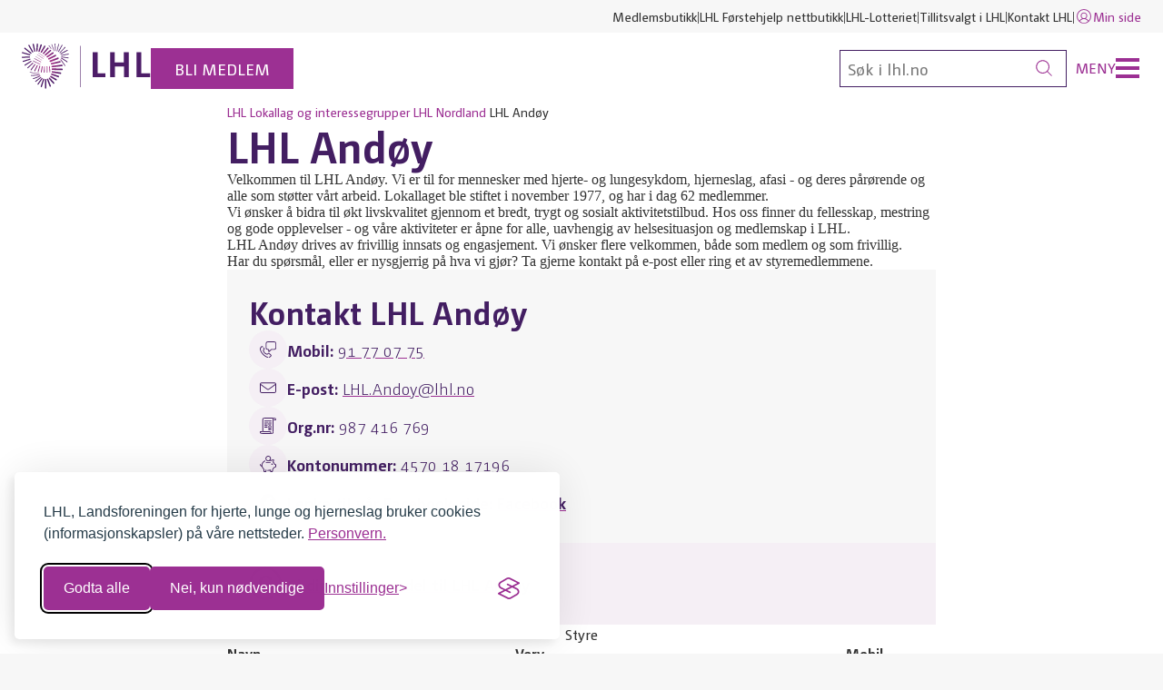

--- FILE ---
content_type: text/html; charset=utf-8
request_url: https://www.lhl.no/lokallag/lhl-nordland/lhl-andoy/
body_size: 9610
content:




<!DOCTYPE html>
<html lang="no" data-theme="default" class="no-js">

<head prefix="og: https://ogp.me/ns/website#">   
    <meta charset="utf-8"/>
    <title>LHL And&#xF8;y</title>
<meta name="robots" content="nofollow">
<meta name="description" content="LHL And&#xF8;y er et lokallag i LHL. Vi &#xF8;nsker &#xE5; bidra til &#xE5; forbedre livskvaliteten for v&#xE5;re medlemmer, gjennom et godt og variert aktivitetstilbud. V&#xE5;re aktiviteter er &#xE5;pne for alle. Lokallaget er basert p&#xE5; frivillig innsats.">
<meta name="viewport" content="width=device-width,height=device-height,shrink-to-fit=0">
<meta name="theme-color" content="#146e6e">
<meta property="og:type" content="website">
<meta property="og:title" content="LHL And&#xF8;y">
<meta property="og:description" content="LHL And&#xF8;y er et lokallag i LHL. Vi &#xF8;nsker &#xE5; bidra til &#xE5; forbedre livskvaliteten for v&#xE5;re medlemmer, gjennom et godt og variert aktivitetstilbud. V&#xE5;re aktiviteter er &#xE5;pne for alle. Lokallaget er basert p&#xE5; frivillig innsats.">
<meta property="og:locale" content="no">
    <link href="https://www.lhl.no/lokallag/lhl-nordland/lhl-andoy/" rel="canonical" />
    
	<link rel="apple-touch-icon" sizes="180x180" href="/Favicons/apple-touch-icon.png">
<link rel="icon" type="image/png" sizes="32x32" href="/Favicons/favicon-32x32.png">
<link rel="icon" type="image/png" sizes="16x16" href="/Favicons/favicon-16x16.png">
<link rel="manifest" href="/Favicons/site.webmanifest">
<link rel="mask-icon" href="/Favicons/safari-pinned-tab.svg" color="#922c8a">
<link rel="shortcut icon" href="/Favicons/favicon.ico">
<meta name="msapplication-TileColor" content="#922c8a">
<meta name="msapplication-config" content="/Favicons/browserconfig.xml">
<meta name="theme-color" content="#ffffff">
	


    <link href="/dist/Shared.38013b1a.css" rel="stylesheet" />
    
    <script nonce="e0716f41-e8d0-43ed-bcac-6d424d7f7679">document.documentElement.classList.remove("no-js")</script>
	



<meta name="norton-safeweb-site-verification" content="wqa96gsxkiv8ufmhn2fjzswvafpu8o2d8ws7j0z6vjneogyaw2-x7sjiagjg0z01jegvy7oohcn-az434kvou4ektesboy9hpmuh37mhcfhz46kxr1s0div4pcyefifn" />
    


<!-- Google Tag Manager -->
<script>(function(w,d,s,l,i){w[l]=w[l]||[];w[l].push({'gtm.start':
new Date().getTime(),event:'gtm.js'});var f=d.getElementsByTagName(s)[0],
j=d.createElement(s),dl=l!='dataLayer'?'&l='+l:'';j.async=true;j.src=
'https://www.googletagmanager.com/gtm.js?id='+i+dl;f.parentNode.insertBefore(j,f);
})(window,document,'script','dataLayer','GTM-TBPQSN');</script>
<!-- End Google Tag Manager -->
    <!-- Silktide script -->
<script defer src="https://analytics.silktide.com/cde3877e980069fa60a894e04d55d0db.js"></script>
<script>
    (function (s,i,l,k,y) {
      s[i] = s[i] || y;
      s[l] = s[l] || [];
      s[k] = function(e, p) { p = p || {}; p.event = e; s[l].push(p); };
      s[k]('page_load');
    })(window, 'stConfig', 'stEvents', 'silktide', {});
</script>
<!-- End Silktide script -->
    



    <meta name="silktide-cms" content="[base64]"/>

    <link href="/dist/Frame.b0fd1a69.css" rel="stylesheet">
<link href="/dist/Hero.f90e8a72.css" rel="stylesheet">
<link href="/dist/Breadcrumbs.ee1f2547.css" rel="stylesheet">
<link href="/dist/BadgeGroup.97d605cf.css" rel="stylesheet">





<link href="/dist/A11yShortcuts.c4316e60.css" rel="stylesheet">
<link href="/dist/DefaultHeader.502c2e1d.css" rel="stylesheet">
<link href="/dist/Navbar.b515a87d.css" rel="stylesheet">

<link href="/dist/ListGroup.21f11454.css" rel="stylesheet">
<link href="/dist/Alert.2067b8a2.css" rel="stylesheet">
<link href="/dist/Shortcuts.54c10add.css" rel="stylesheet">
<link href="/dist/DefaultFooter.a3619bff.css" rel="stylesheet">














<script nonce="e0716f41-e8d0-43ed-bcac-6d424d7f7679">
!function(T,l,y){var S=T.location,k="script",D="instrumentationKey",C="ingestionendpoint",I="disableExceptionTracking",E="ai.device.",b="toLowerCase",w="crossOrigin",N="POST",e="appInsightsSDK",t=y.name||"appInsights";(y.name||T[e])&&(T[e]=t);var n=T[t]||function(d){var g=!1,f=!1,m={initialize:!0,queue:[],sv:"5",version:2,config:d};function v(e,t){var n={},a="Browser";return n[E+"id"]=a[b](),n[E+"type"]=a,n["ai.operation.name"]=S&&S.pathname||"_unknown_",n["ai.internal.sdkVersion"]="javascript:snippet_"+(m.sv||m.version),{time:function(){var e=new Date;function t(e){var t=""+e;return 1===t.length&&(t="0"+t),t}return e.getUTCFullYear()+"-"+t(1+e.getUTCMonth())+"-"+t(e.getUTCDate())+"T"+t(e.getUTCHours())+":"+t(e.getUTCMinutes())+":"+t(e.getUTCSeconds())+"."+((e.getUTCMilliseconds()/1e3).toFixed(3)+"").slice(2,5)+"Z"}(),iKey:e,name:"Microsoft.ApplicationInsights."+e.replace(/-/g,"")+"."+t,sampleRate:100,tags:n,data:{baseData:{ver:2}}}}var h=d.url||y.src;if(h){function a(e){var t,n,a,i,r,o,s,c,u,p,l;g=!0,m.queue=[],f||(f=!0,t=h,s=function(){var e={},t=d.connectionString;if(t)for(var n=t.split(";"),a=0;a<n.length;a++){var i=n[a].split("=");2===i.length&&(e[i[0][b]()]=i[1])}if(!e[C]){var r=e.endpointsuffix,o=r?e.location:null;e[C]="https://"+(o?o+".":"")+"dc."+(r||"services.visualstudio.com")}return e}(),c=s[D]||d[D]||"",u=s[C],p=u?u+"/v2/track":d.endpointUrl,(l=[]).push((n="SDK LOAD Failure: Failed to load Application Insights SDK script (See stack for details)",a=t,i=p,(o=(r=v(c,"Exception")).data).baseType="ExceptionData",o.baseData.exceptions=[{typeName:"SDKLoadFailed",message:n.replace(/\./g,"-"),hasFullStack:!1,stack:n+"\nSnippet failed to load ["+a+"] -- Telemetry is disabled\nHelp Link: https://go.microsoft.com/fwlink/?linkid=2128109\nHost: "+(S&&S.pathname||"_unknown_")+"\nEndpoint: "+i,parsedStack:[]}],r)),l.push(function(e,t,n,a){var i=v(c,"Message"),r=i.data;r.baseType="MessageData";var o=r.baseData;return o.message='AI (Internal): 99 message:"'+("SDK LOAD Failure: Failed to load Application Insights SDK script (See stack for details) ("+n+")").replace(/\"/g,"")+'"',o.properties={endpoint:a},i}(0,0,t,p)),function(e,t){if(JSON){var n=T.fetch;if(n&&!y.useXhr)n(t,{method:N,body:JSON.stringify(e),mode:"cors"});else if(XMLHttpRequest){var a=new XMLHttpRequest;a.open(N,t),a.setRequestHeader("Content-type","application/json"),a.send(JSON.stringify(e))}}}(l,p))}function i(e,t){f||setTimeout(function(){!t&&m.core||a()},500)}var e=function(){var n=l.createElement(k);n.src=h;var e=y[w];return!e&&""!==e||"undefined"==n[w]||(n[w]=e),n.onload=i,n.onerror=a,n.onreadystatechange=function(e,t){"loaded"!==n.readyState&&"complete"!==n.readyState||i(0,t)},n}();y.ld<0?l.getElementsByTagName("head")[0].appendChild(e):setTimeout(function(){l.getElementsByTagName(k)[0].parentNode.appendChild(e)},y.ld||0)}try{m.cookie=l.cookie}catch(p){}function t(e){for(;e.length;)!function(t){m[t]=function(){var e=arguments;g||m.queue.push(function(){m[t].apply(m,e)})}}(e.pop())}var n="track",r="TrackPage",o="TrackEvent";t([n+"Event",n+"PageView",n+"Exception",n+"Trace",n+"DependencyData",n+"Metric",n+"PageViewPerformance","start"+r,"stop"+r,"start"+o,"stop"+o,"addTelemetryInitializer","setAuthenticatedUserContext","clearAuthenticatedUserContext","flush"]),m.SeverityLevel={Verbose:0,Information:1,Warning:2,Error:3,Critical:4};var s=(d.extensionConfig||{}).ApplicationInsightsAnalytics||{};if(!0!==d[I]&&!0!==s[I]){var c="onerror";t(["_"+c]);var u=T[c];T[c]=function(e,t,n,a,i){var r=u&&u(e,t,n,a,i);return!0!==r&&m["_"+c]({message:e,url:t,lineNumber:n,columnNumber:a,error:i}),r},d.autoExceptionInstrumented=!0}return m}(y.cfg);function a(){y.onInit&&y.onInit(n)}(T[t]=n).queue&&0===n.queue.length?(n.queue.push(a),n.trackPageView({})):a()}(window,document,{src: "https://js.monitor.azure.com/scripts/b/ai.2.gbl.min.js", crossOrigin: "anonymous", cfg: { instrumentationKey:'3a35f6c4-c1b7-45a4-a93e-e95beb372666', disableCookiesUsage: false }});
</script>

    <script type="application/ld+json">{"@context":"https://schema.org","@type":"BreadcrumbList","itemListElement":[{"@type":"ListItem","item":{"@type":"Thing","@id":"/","name":"LHL"},"position":1},{"@type":"ListItem","item":{"@type":"Thing","@id":"/lokallag/","name":"Lokallag og interessegrupper"},"position":2},{"@type":"ListItem","item":{"@type":"Thing","@id":"/lokallag/lhl-nordland/","name":"LHL Nordland"},"position":3},{"@type":"ListItem","item":{"@type":"Thing","@id":"/lokallag/lhl-nordland/lhl-andoy/","name":"LHL And\u00F8y"},"position":4}]}</script><script type="application/ld+json">{"@context":"https://schema.org","@type":"WebPage","name":"LHL And\u00F8y","description":"LHL And\u00F8y er et lokallag i LHL. Vi \u00F8nsker \u00E5 bidra til \u00E5 forbedre livskvaliteten for v\u00E5re medlemmer, gjennom et godt og variert aktivitetstilbud. V\u00E5re aktiviteter er \u00E5pne for alle. Lokallaget er basert p\u00E5 frivillig innsats.","dateCreated":"2013-12-13","dateModified":"2013-12-13","datePublished":"2013-12-13","inLanguage":"no","mainEntity":{"@type":"NGO","@id":"https://www.lhl.no/lokallag/lhl-nordland/lhl-andoy/","name":"LHL And\u00F8y","sameAs":"https://www.facebook.com/LHLAndoy","address":{"@type":"PostalAddress","addressCountry":"NORGE","addressLocality":"DVERBERG","postalCode":"8485","streetAddress":"L\u00F8vdal Steinar, Sellevollveien 231"},"email":"LHL.Andoy@lhl.no","legalName":"LHL And\u00F8y","parentOrganization":{"@type":"NGO","@id":"https://www.lhl.no/","name":"LHL","sameAs":["https://www.facebook.com/LHLorg","https://www.instagram.com/lhlorg","https://www.linkedin.com/company/lhlorg"],"address":{"@type":"PostalAddress","addressCountry":"NO","addressLocality":"Jessheim","postalCode":"2067","streetAddress":"Ragnar Str\u00F8ms veg 4"},"email":"post@lhl.no","legalName":"LHL","logo":"https://www.lhl.no/globalassets/_design/lhl-logo.svg","taxID":"940190738","telephone":"22799000","vatID":"940190738"},"taxID":"987416769","telephone":"91770775","vatID":"987416769"}}</script>
</head>

<body>
    


<!-- Google Tag Manager (noscript) -->
<noscript><iframe src="https://www.googletagmanager.com/ns.html?id=GTM-TBPQSN"
                  height="0" width="0" style="display:none;visibility:hidden"></iframe></noscript>
<!-- End Google Tag Manager (noscript) -->
    




<div class="a11y-shortcuts">
    <a href="#main" class="a11y-shortcuts__link">Gå til hovedinnhold</a>
    <a href="#menu" class="a11y-shortcuts__link">Gå til hovedmeny</a>
</div>


    


<header class="default-header" data-header>
    


<nav class="navbar u-hidden-for-screen-sm-down" aria-label="Hurtiglenker">
    <div class="navbar__container">
        
        <ul class="navbar__nav">
                <li class="navbar__item">
                    <a class="link" href="https://butikk.lhl.no/">Medlemsbutikk</a>
                </li>
                <li class="navbar__item">
                    <a class="link" href="https://forstehjelp.lhl.no/">LHL F&#xF8;rstehjelp nettbutikk</a>
                </li>
                <li class="navbar__item">
                    <a class="link" href="https://www.lhl-lotteriet.no/">LHL-Lotteriet</a>
                </li>
                <li class="navbar__item">
                    <a class="link" href="/tillitsvalgt/">Tillitsvalgt i LHL</a>
                </li>
                <li class="navbar__item">
                    <a class="link" href="/kontakt/">Kontakt LHL</a>
                </li>
                <li class="navbar__item">
                    <a class="link link--primary" href="https://sbtlhl.mysoft.no/">
                        

<svg 
    class="icon icon--md  " 
    width="20"
    height="20"
    aria-hidden="true" 
    focusable="false"
>
    <use href="/Icons/sprite.svg#user"></use>
</svg>


                        Min side
                    </a>
                </li>
        </ul>
    </div>
</nav>

    <div class="default-header__main">
        <div class="default-header__home">
                <a class="default-header__logo" href="/" aria-label="Til lhl.no">
                    <img src="/globalassets/_design/lhl-logo.svg"
                        class="default-header__logo-media"
                        alt="LHL"
                        height="50"
                        aria-hidden="true"
                    />
                </a>
                    <a class="default-header__badge" href="/medlem/">
                        Bli medlem
                    </a>
        </div>

        <div class="default-header__meta">
            <button
                class="default-header__search-toggle"
                aria-label="Søk"
                aria-pressed="false"
                aria-controls="global-search"
            >
                

<svg 
    class="icon   " 
    width="18"
    height="18"
    aria-hidden="true" 
    focusable="false"
>
    <use href="/Icons/sprite.svg#search"></use>
</svg>


            </button>
            <div class="default-header__search" id="global-search">
                



<form class="default-header__search-box" method="get" action="/sok/">
    <input
        class="default-header__search-field"
        type="search"
        autocomplete="off"
        placeholder="Søk i lhl.no"
        name="q"
        aria-label="Søk"
    />
    <button class="default-header__search-button" type="submit" aria-label="Søk">
        

<svg 
    class="icon   " 
    width="18"
    height="18"
    aria-hidden="true" 
    focusable="false"
>
    <use href="/Icons/sprite.svg#search"></use>
</svg>


    </button>
</form>

            </div>
            <button
                class="default-header__nav-toggle"
                aria-pressed="false"
                aria-controls="global-navigation"
            >
                <span class="default-header__nav-label">Meny</span>
                <span class="default-header__nav-bars"></span>
            </button>
        </div>
    </div>

    <nav class="default-header__nav"
         id="global-navigation"
         aria-label="Hovedmeny">
        <div class="default-header__nav-content">
                




<div class="row">
        <div class="col col--6-xs-up col--3-md-up">
  	        <h2 class="h6">Fakta om:</h2>
    <hr />
    <ul class="list-group">
            <li class="list-group__item">
                <a class="link link--primary" href="/hjerte-og-karsykdommer/">Hjerte- og karsykdommer</a>
            </li>
            <li class="list-group__item">
                <a class="link link--primary" href="/lungesykdommer/">Lungesykdommer</a>
            </li>
            <li class="list-group__item">
                <a class="link link--primary" href="/hjerneslag/">Hjerneslag</a>
            </li>
            <li class="list-group__item">
                <a class="link link--primary" href="/afasi/">Afasi</a>
            </li>
    </ul>

    </div>

        <div class="col col--6-xs-up col--3-md-up">
  	        <h2 class="h6">V&#xE5;re tilbud:</h2>
    <hr />
    <ul class="list-group">
            <li class="list-group__item">
                <a class="link link--primary" href="/trenger-du-hjelp/for-parorende/">For p&#xE5;r&#xF8;rende</a>
            </li>
            <li class="list-group__item">
                <a class="link link--primary" href="/trenger-du-hjelp/radgivning/">R&#xE5;dgivningstjeneste</a>
            </li>
            <li class="list-group__item">
                <a class="link link--primary" href="/trenger-du-hjelp/likepersoner/">Likepersoner</a>
            </li>
            <li class="list-group__item">
                <a class="link link--primary" href="/trenger-du-hjelp/rettigheter/">Rettigheter</a>
            </li>
            <li class="list-group__item">
                <a class="link link--primary" href="/trening-med-lhl/">Trening med LHL</a>
            </li>
            <li class="list-group__item">
                <a class="link link--primary" href="/matoppskrifter/">Kosthold og oppskrifter</a>
            </li>
            <li class="list-group__item">
                <a class="link link--primary" href="/sunnere-liv/">Sunnere liv</a>
            </li>
            <li class="list-group__item">
                <a class="link link--primary" href="/kolsskolen/">Kolsskolen</a>
            </li>
            <li class="list-group__item">
                <a class="link link--primary" href="/trenger-du-hjelp/filmer-og-webinarer/">Filmer og webinarer</a>
            </li>
            <li class="list-group__item">
                <a class="link link--primary" href="/trenger-du-hjelp/podkast/">Podkast</a>
            </li>
            <li class="list-group__item">
                <a class="link link--primary" href="/trenger-du-hjelp/brosjyrer/">Brosjyrer</a>
            </li>
            <li class="list-group__item">
                <a class="link link--primary" href="/trenger-du-hjelp/magasinet-et-bedre-liv/">Magasinet Et bedre liv</a>
            </li>
    </ul>

    </div>

        <div class="col col--6-xs-up col--3-md-up">
  	        <h2 class="h6">V&#xE5;r organisasjon:</h2>
    <hr />
    <ul class="list-group">
            <li class="list-group__item">
                <a class="link link--primary" href="/lokallag/">Lokallag og interessegrupper</a>
            </li>
            <li class="list-group__item">
                <a class="link link--primary" href="/forstehjelp/">LHL F&#xF8;rstehjelp</a>
            </li>
            <li class="list-group__item">
                <a class="link link--primary" href="/hjertesikker-sone/">Hjertesikker Sone&#xAE;</a>
            </li>
    </ul>

    </div>

    <div class="col col--6-xs-up col--3-md-up">
            <h2 class="h6">St&#xF8;tt oss:</h2>
    <hr />
    <ul class="list-group">
            <li class="list-group__item">
                <a class="link link--primary" href="/stott-oss/">St&#xF8;tt oss</a>
            </li>
            <li class="list-group__item">
                <a class="link link--primary" href="/medlem/">Bli medlem</a>
            </li>
            <li class="list-group__item">
                <a class="link link--primary" href="/medlem/medlemsfordeler/">Medlemsfordeler</a>
            </li>
    </ul>

            <h2 class="h6">Om LHL:</h2>
    <hr />
    <ul class="list-group">
            <li class="list-group__item">
                <a class="link link--primary" href="/om-lhl/">Om LHL</a>
            </li>
            <li class="list-group__item">
                <a class="link link--primary" href="/norge-rundt/">Norge rundt med LHL</a>
            </li>
            <li class="list-group__item">
                <a class="link link--primary" href="/om-lhl/aktuelt/">Aktuelt</a>
            </li>
            <li class="list-group__item">
                <a class="link link--primary" href="/forskning/">Forskning og utvikling</a>
            </li>
            <li class="list-group__item">
                <a class="link link--primary" href="/om-lhl/var-historie/">V&#xE5;r historie</a>
            </li>
    </ul>

    </div>
    <div class="col col--6-xs-up col--3-md-up u-hidden-for-screen-sm-up">
        <h2 class="h6">Hurtiglenker</h2>
        <hr/>
        <ul class="list-group">
                <li class="list-group__item">
                    <a class="link link--primary" href="https://butikk.lhl.no/">Medlemsbutikk</a>
                </li>
                <li class="list-group__item">
                    <a class="link link--primary" href="https://forstehjelp.lhl.no/">LHL F&#xF8;rstehjelp nettbutikk</a>
                </li>
                <li class="list-group__item">
                    <a class="link link--primary" href="https://www.lhl-lotteriet.no/">LHL-Lotteriet</a>
                </li>
                <li class="list-group__item">
                    <a class="link link--primary" href="/tillitsvalgt/">Tillitsvalgt i LHL</a>
                </li>
                <li class="list-group__item">
                    <a class="link link--primary" href="/kontakt/">Kontakt LHL</a>
                </li>
                <li class="list-group__item">
                    <a class="link link--primary" href="https://sbtlhl.mysoft.no/">
                        

<svg 
    class="icon icon--md  " 
    width="20"
    height="20"
    aria-hidden="true" 
    focusable="false"
>
    <use href="/Icons/sprite.svg#user"></use>
</svg>


                        Min side
                    </a>
                </li>
        </ul>
    </div>
</div>



        </div>
    </nav>
</header>

    





<main id="main">
    








<div class="container container--md">
    
    <header class="frame frame--transparent">
        <div class="frame__body">
            


<nav class="breadcrumbs" aria-label="Du er her">
    <ul class="breadcrumbs__items">
            <li class="breadcrumbs__item">
                    <a class="link link--primary" href="/">LHL</a>
            </li>
            <li class="breadcrumbs__item">
                    <a class="link link--primary" href="/lokallag/">Lokallag og interessegrupper</a>
            </li>
            <li class="breadcrumbs__item">
                    <a class="link link--primary" href="/lokallag/lhl-nordland/">LHL Nordland</a>
            </li>
            <li class="breadcrumbs__item">
                    <span class="breadcrumbs__current" aria-current="page">LHL And&#xF8;y</span>
            </li>
    </ul>
</nav>

            <h1 class="h1">LHL And&#xF8;y</h1>
        </div>
    </header>
    
        


<div class="rich-text   ">
    

<p>Velkommen til LHL Andøy. Vi er til for mennesker med hjerte- og lungesykdom, hjerneslag, afasi - og deres p&aring;r&oslash;rende og alle som st&oslash;tter v&aring;rt arbeid. Lokallaget ble stiftet i november 1977, og har i dag 62 medlemmer.</p>
<p>Vi &oslash;nsker &aring; bidra til &oslash;kt livskvalitet gjennom et bredt, trygt og sosialt aktivitetstilbud. Hos oss finner du fellesskap, mestring og gode opplevelser - og v&aring;re aktiviteter er &aring;pne for alle, uavhengig av helsesituasjon og medlemskap i LHL.</p>
<p>LHL Andøy drives av frivillig innsats og engasjement. Vi &oslash;nsker flere velkommen, b&aring;de som medlem og som frivillig.</p>
<p>Har du sp&oslash;rsm&aring;l, eller er nysgjerrig p&aring; hva vi gj&oslash;r? Ta gjerne kontakt p&aring; e-post eller ring et av styremedlemmene.</p>
</div>



    <div class="rich-text rich-text--center">


</div>


    



<div class="frame frame--subtle u-margin-bottom-none">
    <div class="frame__body">
        <h2 class="frame__title">
            <span class="frame__title-label">Kontakt LHL Andøy</span>
        </h2>
        <ul class="badge-group">
                <li class="badge-group__item">
                    <div class="badge-group__icon">
                        

<svg 
    class="icon icon--xl icon--default icon--fill" 
    width="42"
    height="42"
    aria-hidden="true" 
    focusable="false"
>
    <use href="/Icons/Single/telephone.svg#telephone"></use>
</svg>


                    </div>
                    <div class="badge-group__details">
                        <span class="badge-group__label">Mobil:</span>
                        



    <a href="tel:91770775"
       class="link   link--underline ">
        91 77 07 75 
    </a>


                    </div>
                </li>

                <li class="badge-group__item">
                    <div class="badge-group__icon">
                        

<svg 
    class="icon icon--xl icon--default icon--fill" 
    width="42"
    height="42"
    aria-hidden="true" 
    focusable="false"
>
    <use href="/Icons/Single/mail.svg#mail"></use>
</svg>


                    </div>
                    <div class="badge-group__details">
                        <span class="badge-group__label">E-post:</span>
                        



    <span data-e="[base64]"></span>


                    </div>
                </li>

                <li class="badge-group__item">
                    <div class="badge-group__icon">
                        

<svg 
    class="icon icon--xl icon--default icon--fill" 
    width="42"
    height="42"
    aria-hidden="true" 
    focusable="false"
>
    <use href="/Icons/Single/organisation.svg#organisation"></use>
</svg>


                    </div>
                    <div class="badge-group__details">
                        <span class="badge-group__label">Org.nr:</span>
                        <span class="noWrap">987 416 769 </span>
                    </div>
                </li>

                <li class="badge-group__item">
                    <div class="badge-group__icon">
                        

<svg 
    class="icon icon--xl icon--default icon--fill" 
    width="42"
    height="42"
    aria-hidden="true" 
    focusable="false"
>
    <use href="/Icons/Single/account.svg#account"></use>
</svg>


                    </div>
                    <div class="badge-group__details">
                        <span class="badge-group__label">Kontonummer:</span>
                        <span class="noWrap">4570 18 17196 </span>
                    </div>
                </li>

                <li class="badge-group__item">
                    <div class="badge-group__icon">
                        

<svg 
    class="icon icon--xl icon--default icon--fill" 
    width="42"
    height="42"
    aria-hidden="true" 
    focusable="false"
>
    <use href="/Icons/Single/facebook.svg#facebook"></use>
</svg>


                    </div>
                    <div class="badge-group__details">
                        <div class="badge-group__label">
                            <span class="visually-hidden">Lenke til vår Facebook-side:</span>
                            



    <a href="https://www.facebook.com/LHLAndoy"
       class="link   link--underline ">
        Facebook
    </a>


                        </div>
                    </div>
                </li>



        </ul>
    </div>
</div>


    <div class="frame">
        <div class="frame__body">
            <ul class="badge-group">

                    <li class="badge-group__item">
                        <div class="badge-group__icon">
                            

<svg 
    class="icon icon--xl  " 
    width="42"
    height="42"
    aria-hidden="true" 
    focusable="false"
>
    <use href="/Icons/Single/grasrot.svg#grasrot"></use>
</svg>


                        </div>
                        <div class="badge-group__details">
                            <div class="badge-group__label">
                                <a class="link link--underline"
                                   href="https://www.norsk-tipping.no/grasrotandelen/din-mottaker/987416769">
                                    Gi din grasrotandel til LHL And&#xF8;y
                                </a>
                            </div>
                        </div>
                    </li>
            </ul>
        </div>
    </div>


        <div class="rich-text u-scrollable-horizontal">
            <table class="table-advanced">
                <caption>Styre</caption>
                <thead>
                <tr>
                    <th scope="col">Navn</th>
                    <th scope="col">Verv</th>
                    <th scope="col">Mobil</th>
                </tr>
                </thead>
                <tbody>
                    <tr>
                        <td>Steinar L&#xF8;vdal</td>
                        <td>
                                <span class="u-background-color-warning u-padding-left-2xs">Leder</span>
                                <span class="u-background-color-warning u-padding-left-2xs">Studieleder</span>
                                <span class="u-background-color-warning u-padding-left-2xs">Likepersonsansvarlig</span>
                        </td>
                        <td><MobileNumber>

91&nbsp;77&nbsp;07&nbsp;75
</MobileNumber></td>
                    </tr>
                    <tr>
                        <td>Sverre S&#xF8;ren Andersen</td>
                        <td>
                                <span class="u-background-color-warning u-padding-left-2xs">Nestleder</span>
                                <span class="u-background-color-warning u-padding-left-2xs">IT-kontakt/Medlemsregister</span>
                        </td>
                        <td><MobileNumber>

48&nbsp;10&nbsp;91&nbsp;84
</MobileNumber></td>
                    </tr>
                    <tr>
                        <td>Hillgunn Alise Schaug</td>
                        <td>
                                <span class="u-background-color-warning u-padding-left-2xs">Kasserer</span>
                        </td>
                        <td><MobileNumber>

99&nbsp;36&nbsp;10&nbsp;58
</MobileNumber></td>
                    </tr>
                    <tr>
                        <td>Asbj&#xF8;rg Ingvarda Svendsen</td>
                        <td>
                                <span class="u-background-color-warning u-padding-left-2xs">Medlem</span>
                        </td>
                        <td><MobileNumber>

41&nbsp;54&nbsp;89&nbsp;88
</MobileNumber></td>
                    </tr>
                    <tr>
                        <td>Hilgunn Kristiansen</td>
                        <td>
                                <span class="u-background-color-warning u-padding-left-2xs">Sekret&#xE6;r</span>
                        </td>
                        <td><MobileNumber>

97&nbsp;04&nbsp;32&nbsp;49
</MobileNumber></td>
                    </tr>
                    <tr>
                        <td>Alfhild Kasbara Milbj&#xF8;rg Erlandsen</td>
                        <td>
                                <span class="u-background-color-warning u-padding-left-2xs">1. varamedlem</span>
                        </td>
                        <td><MobileNumber>

95&nbsp;23&nbsp;22&nbsp;57
</MobileNumber></td>
                    </tr>
                </tbody>
            </table>
        </div>

        <div class="rich-text u-scrollable-horizontal">
            <table class="table-advanced">
                <caption>Valgkomité</caption>
                <thead>
                <tr>
                    <th scope="col">Navn</th>
                    <th scope="col">Verv</th>
                    <th scope="col">Mobil</th>
                </tr>
                </thead>
                <tbody>
                    <tr>
                        <td>Hilde Marita Andersen</td>
                        <td>
                                <span class="u-background-color-warning u-padding-left-2xs">Medlem</span>
                        </td>
                        <td><MobileNumber>

91&nbsp;58&nbsp;94&nbsp;99
</MobileNumber></td>
                    </tr>
                </tbody>
            </table>
        </div>



    

    <div class="rich-text">
        For alle i styret: Logg på Min side for å administrere aktiviteter. 
        



    <a 
        href="https://sbtlhl.mysoft.no/Modules/Kursadmin/Kursliste.aspx"
        class="link link--primary   ">
        &quot;Kurs og aktiviteter&quot; p&#xE5; Min side
    </a>


    </div>


    
<div>


    <div class="frame frame--subtle">
        <div class="frame__body">
            


<div class="rich-text rich-text--center  ">
    

<p><strong>Vil du v&aelig;re med?</strong><br />Bli medlem, delta p&aring; aktiviteter &ndash; eller engasjer deg som frivillig. Sammen skaper vi et sterkere fellesskap. <a title="Bli medlem" href="/medlem/"><strong>Bli medlem her &gt;&gt;</strong></a></p>
</div>


        </div>
    </div>

</div>

</div>


</main>







<footer class="default-footer">
    <div class="default-footer__main">
            <div class="default-footer__head">
                <img src="/globalassets/_design/lhl-logo.svg"
                     class="default-footer__logo-media"
                     alt="LHL logo"
                     height="36"
                     aria-hidden="true" />
            </div>
        
        <div class="default-footer__body">
            <div class="row">
                <div class="col col--12-sm-up col--4-lg-up">
                    


<div class="rich-text  rich-text--smaller ">
    

<p>LHL, Landsforeningen for hjerte, lunge og hjerneslag er en frivillig og demokratisk interesseorganisasjon for mennesker med hjerte- og lungesykdom, hjerneslag, afasi - og deres p&aring;r&oslash;rende.</p>
<p>Vi har n&aelig;rmere 54 000 medlemmer i <a title="lokallag" href="/lokallag/">lokallag</a> og&nbsp;<a title="interessegrupper" href="/lokallag/interessegrupper/">interessegrupper</a>&nbsp;over hele landet. <a title="Om LHL" href="/om-lhl/">Om LHL</a>.</p>
</div>


                </div>
                
                <div class="col col--6-sm-up col--3-md-up col--2-lg-up">
                    <h2 class="h6">
                        



    <a 
        href="/stott-oss/"
        class="link   link--underline ">
        St&#xF8;tt oss
    </a>


                    </h2>
                    

<p>Vipps en gave: <strong>11009</strong></p>
<p>&nbsp;</p>
<p>Kontonummer for gaver:<br /><strong>3207&nbsp;32&nbsp;22221</strong></p>
                </div>

                <div class="col col--6-sm-up col--3-md-up col--2-lg-up">
                    <h2 class="h6">
                        



    <a 
        href="/medlem/"
        class="link   link--underline ">
        Bli medlem
    </a>


                    </h2>
                    <p>
                        Bli medlem: 
                        <strong>
                            



    <a href="tel:22 79 90 00"
       class="link   link--underline ">
        22 79 90 00
    </a>


                        </strong><br>
                        E-post:
                        <strong>
                            



    <span data-e="[base64]"></span>


                        </strong>
                    </p>
                </div>
                
                <div class="col col--6-sm-up col--3-md-up col--2-lg-up">
                    <h2 class="h6">
                            



    <a 
        href="/kontakt/"
        class="link   link--underline ">
        Kontakt LHL
    </a>


                    </h2>
                    <address>
                        Besøksadresse:<br />
Ragnar Str&#xF8;ms veg 4<br />
2067 Jessheim<br />
                        Org.nr: 940 190 738
                        
                            <ul class="list-group list-group--compact">
                                    <li class="list-group__item">
                                        <span class="visually-hidden">Ring til</span>
                                        



    <a href="tel:22 79 90 00"
       class="link   link--underline ">
        22 79 90 00
    </a>


                                    </li>
                                    <li class="list-group__item">
                                        <span class="visually-hidden">Send e-post til</span>
                                        



    <span data-e="D1EFB0FEEDF1F1F1F1DBBEBFFFBDB9BD91A5A2BEA1F1F1F1F1F1F1F1F1DBEFF3F1B4BFB8BDA3B4B5BFA4FCFCBABFB8BDF1F1F1BABFB8BDF3ECA2A2B0BDB2F1F1F1F1F1F1F1DBF3BEBFFFBDB9BD91A5A2BEA1EBBEA5BDB8B0BCF3ECB7B4A3B9F1B0ED"></span>


                                    </li>
                            </ul>


                    </address>
                </div>
                <div class="col col--6-sm-up col--3-md-up col--2-lg-up">
                    


<h3 class="h6">Du kan følge oss på</h3>
<ul class="list-group list-group--compact">
        <li class="list-group__item">
            <a class="link link--underline" href="https://www.facebook.com/LHLorg">
                    

<svg 
    class="icon icon--md icon--primary " 
    width="20"
    height="20"
    aria-hidden="true" 
    focusable="false"
>
    <use href="/Icons/Single/facebook.svg#facebook"></use>
</svg>


                Facebook
            </a>
        </li>
        <li class="list-group__item">
            <a class="link link--underline" href="https://www.instagram.com/lhlorg">
                    

<svg 
    class="icon icon--md icon--primary " 
    width="20"
    height="20"
    aria-hidden="true" 
    focusable="false"
>
    <use href="/Icons/Single/instagram.svg#instagram"></use>
</svg>


                Instagram
            </a>
        </li>
        <li class="list-group__item">
            <a class="link link--underline" href="https://www.linkedin.com/company/lhlorg">
                    

<svg 
    class="icon icon--md icon--primary " 
    width="20"
    height="20"
    aria-hidden="true" 
    focusable="false"
>
    <use href="/Icons/Single/linkedin.svg#linkedin"></use>
</svg>


                LinkedIn
            </a>
        </li>
</ul>

                </div>
            </div>
        </div>
        <div class="default-footer__foot">
            <div class="row row--center-vertical row--center-horizontal">
                <div class="col col--12-sm-up col--8-md-up">
                    <div class="row">
                        



    <div class="col col--12-sm-up col--6-md-up" style="display:flex;">
            <a href="https://www.innsamlingskontrollen.no/organisasjoner/lhl/">
                        <div class="default-footer__certificate">
            <img alt="Godkjent av Innsamlingskontrollen" class="default-footer__certificate-media" height="64" src="/globalassets/_design/logoer/ik-stempel-sort.svg" width="64" />
                <div class="default-footer__certificate-content">
                    <p>Godkjent av Innsamlingskontrollen</p>
                </div>
        </div>

            </a>
    </div>
    <div class="col col--12-sm-up col--6-md-up" style="display:flex;">
            <a href="https://fundraisingnorge.no/">
                        <div class="default-footer__certificate">
            <img alt="Medlem av Fundraising Norge" class="default-footer__certificate-media" height="64" src="/globalassets/_design/logoer/fundraisingnorge_staende.svg" width="64" />
                <div class="default-footer__certificate-content">
                    <p>Medlem av Fundraising Norge</p>
                </div>
        </div>

            </a>
    </div>
    <div class="col col--12-sm-up col--6-md-up" style="display:flex;">
            <a href="https://www.frivillighetnorge.no/medlemmer/landsforeningen-for-hjerte-og-lungesyke-lhl">
                        <div class="default-footer__certificate">
            <img alt="Medlem Frivillighet Norge" class="default-footer__certificate-media" height="64" src="/globalassets/_design/logoer/frivillighetnorge-logo.svg" width="64" />
                <div class="default-footer__certificate-content">
                    <p>Medlem Frivillighet Norge</p>
                </div>
        </div>

            </a>
    </div>
    <div class="col col--12-sm-up col--6-md-up" style="display:flex;">
            <a href="https://www.ffo.no/">
                        <div class="default-footer__certificate">
            <img alt="Medlem FFO" class="default-footer__certificate-media" height="64" src="/globalassets/_design/logoer/ffo-ikon.png?width=64&amp;height=64" width="64" />
                <div class="default-footer__certificate-content">
                    <p>Medlem FFO</p>
                </div>
        </div>

            </a>
    </div>


                    </div>
                </div>
                <div class="col col--12-sm-up col--4-md-up">
                    <ul class="default-footer__links">
                            <li class="default-footer__links-item">
                                


<a 
    class="link link--underline " 
    href="/om-lhl/mangfoldsplakaten/">
    Mangfoldsplakaten
</a>


                            </li>
                            <li class="default-footer__links-item">
                                


<a 
    class="link link--underline " 
    href="/om-lhl/lhls-arbeid-med-klima-og-miljo/">
    Milj&#xF8;fyrt&#xE5;rn
</a>


                            </li>
                            <li class="default-footer__links-item">
                                


<a 
    class="link link--underline " 
    href="/apenhetsloven/">
    &#xC5;penhetsloven
</a>


                            </li>
                            <li class="default-footer__links-item">
                                


<a 
    class="link link--underline " 
    href="/tilgjengelighet/">
    Tilgjengelighet
</a>


                            </li>
                            <li class="default-footer__links-item">
                                


<a 
    class="link link--underline " 
    href="/varsling/">
    Varsling
</a>


                            </li>
                            <li class="default-footer__links-item">
                                


<a 
    class="link link--underline " 
    href="/personvern/">
    Personvern
</a>


                            </li>
                            <li class="default-footer__links-item">
                                


<a 
    class="link link--underline " 
    href="/personvern/om-nettstedet/">
    Om nettstedet
</a>


                            </li>
                    </ul>
                </div>
            </div>
        </div>
    </div>
</footer>




    

    <script async defer src="/dist/Shared.147383eb.js"></script>
    

    <script async="" defer="" src="/dist/runtime.1ab0f1d8.js"></script><script async="" defer="" src="/dist/DefaultHeader.1e9a79b8.js"></script>
<script async="" defer="" src="/dist/Alert.f9813533.js"></script>
<script defer="defer" nonce="e0716f41-e8d0-43ed-bcac-6d424d7f7679" src="/Util/Find/epi-util/find.js"></script>
<script nonce="e0716f41-e8d0-43ed-bcac-6d424d7f7679">
document.addEventListener('DOMContentLoaded',function(){if(typeof FindApi === 'function'){var api = new FindApi();api.setApplicationUrl('/');api.setServiceApiBaseUrl('/find_v2/');api.processEventFromCurrentUri();api.bindWindowEvents();api.bindAClickEvent();api.sendBufferedEvents();}})
</script>


<script src="/js/eo.min.js" type="text/javascript"></script>
</body>

</html>

--- FILE ---
content_type: text/css
request_url: https://www.lhl.no/dist/Shared.38013b1a.css
body_size: 10229
content:
@font-face{font-display:swap;font-family:Open Sans;font-stretch:normal;font-style:normal;font-weight:400;src:url(/Fonts/OpenSans/OpenSans-Regular.woff2) format("woff2"),url(/Fonts/OpenSans/OpenSans-Regular.woff) format("woff")}@font-face{font-display:swap;font-family:Open Sans;font-stretch:normal;font-style:normal;font-weight:700;src:url(/Fonts/OpenSans/OpenSans-Bold.woff2) format("woff2"),url(/Fonts/OpenSans/OpenSans-Bold.woff) format("woff")}@font-face{ascent-override:101%;descent-override:27%;font-family:Default Fallback;line-gap-override:normal;size-adjust:104%;src:local(arial)}@font-face{font-display:swap;font-family:CamingoDos;font-stretch:normal;font-style:normal;font-weight:300;src:url(/Fonts/CamingoDos/CamingoDosPro-Light.woff2) format("woff2"),url(/Fonts/CamingoDos/CamingoDosPro-Light.woff) format("woff")}@font-face{font-display:swap;font-family:CamingoDos;font-stretch:normal;font-style:normal;font-weight:400;src:url(/Fonts/CamingoDos/CamingoDosPro-Regular.woff2) format("woff2"),url(/Fonts/CamingoDos/CamingoDosPro-Regular.woff) format("woff")}@font-face{font-display:swap;font-family:CamingoDos;font-stretch:normal;font-style:normal;font-weight:700;src:url(/Fonts/CamingoDos/CamingoDosPro-Bold.woff2) format("woff2"),url(/Fonts/CamingoDos/CamingoDosPro-Bold.woff) format("woff")}@font-face{ascent-override:110%;descent-override:22%;font-family:Support Fallback;line-gap-override:normal;size-adjust:97%;src:local(arial)}:root{--layout-gutter-x:1.5rem;--layout-gutter-y:1.5rem;--layout-gutter-outer-x:0rem;--layout-gutter-outer-y:0rem;--layout-grid-gutter-x:2rem;--layout-grid-gutter-y:2rem;--layout-grid-gutter-compact-x:1rem;--layout-grid-gutter-compact-y:1rem;--layout-width-xs:400px;--layout-width-sm:500px;--layout-width-md:780px;--layout-width-lg:1200px;--layout-width-max:1400px;--breakpoint-xxs:360px;--breakpoint-xs:480px;--breakpoint-sm:640px;--breakpoint-md:850px;--breakpoint-lg:980px;--breakpoint-xl:1260px;--breakpoint-xxl:1400px}@media(min-width:1260px){:root{--layout-gutter-outer-x:4.75rem;--layout-gutter-outer-y:1.625rem}}:root,[data-theme=default]{--color-brand-darkest:#34283e;--color-brand-dark:#431e62;--color-brand:#9c3093;--color-brand-light:#e6cbe5;--color-brand-lightest:#f5eff5;--color-campaign-dark:#41314e;--color-primary-darkest:#34283e;--color-primary-dark:#431e62;--color-primary-medium:#9c3093;--color-primary-light:#e6cbe5;--color-primary-lightest:#f5eff5;--color-secondary-dark:#083f5e;--color-secondary-medium:#2877a4;--color-secondary-light:#d5e9f6;--color-secondary-lightest:#f5f9fa;--color-warning-dark:#f7876e;--color-warning-light:#fcd6cf;--color-success-dark:#66cc91;--color-success-light:#c5ecd5;--color-danger-dark:#900;--color-danger-medium:#fcc;--color-danger-light:#ffe6e6;--color-info-dark:#ffad33;--color-info-light:#ffe9c7;--color-dark-dark:#000;--color-dark-medium:#333;--color-dark-light:#595959;--color-dark-lightest:#999;--color-light-darkest:#c3cfd5;--color-light-dark:#e2e7e9;--color-light-medium:#edf0f2;--color-light-light:#f7f7f7;--color-light-lightest:#fff;--color-body-bg:var(--color-light-light);--color-main-bg:var(--color-light-lightest);--color-body-text:var(--color-dark-medium);--color-headings-text:var(--color-primary-dark);--color-hr-bg:var(--color-light-dark);--color-link-text:var(--color-primary-medium);--color-link-text-decoration:var(--color-primary-medium);--color-media-caption-bg:#000000b3;--color-table-head-bg:var(--color-primary-lightest);--color-table-cell-bg:var(--color-light-lightest);--color-table-cell-bg-hover:var(--color-light-light);--color-table-border-primary:var(--color-primary-medium);--color-table-border-dark:var(--color-light-dark);--font-family-default:Open Sans,Default Fallback,sans-serif;--font-family-support:CamingoDos,Support Fallback,sans-serif;--font-weight-light:300;--font-weight-normal:400;--font-weight-bold:700;--font-line-height-body:1.5;--font-line-height-form:1.4;--font-line-height-heading:1.2;--font-size-h1:2.25rem;--font-size-h2:1.75rem;--font-size-h3:1.625rem;--font-size-h4:1.375rem;--font-size-h5:1.125rem;--font-size-h6:1rem;--font-size-xs:0.75rem;--font-size-sm:0.875rem;--font-size-md:1rem;--font-size-lg:1.125rem;--font-size-xl:1.25rem;--font-size-xxl:1.375rem;--font-size-paragraph:1.125rem;--font-size-form:1.125rem;--font-size-table:1rem;--font-size-breadcrumbs:0.875rem;--font-size-lead:1.375rem;--card-border:none;--block-border:none}@media(min-width:850px){:root,[data-theme=default]{--font-size-h1:3rem;--font-size-h2:2.25rem;--font-size-h3:1.75rem;--font-size-lead:1.75rem}}[data-theme=magazine],[data-theme=workout]{--color-primary-dark:#491d20;--color-primary-medium:#83343a;--color-primary-light:#e9c8ca;--color-body-bg:#fcfcfd;--card-border:8px solid var(--color-primary-light);--block-border:8px solid var(--color-primary-light)}*,:after,:before{box-sizing:border-box;margin:0;padding:0}:where([hidden]:not([hidden=until-found])){display:none!important}:where(html){-webkit-text-size-adjust:none;-moz-text-size-adjust:none;text-size-adjust:none}@media(prefers-reduced-motion:no-preference){:where(html:focus-within){scroll-behavior:smooth}}:where(small){font-size:100%}:where(input,button,textarea,select){color:inherit;font:inherit}:where(textarea){resize:vertical;resize:block}:where(button,label,select,summary,[role=button],[role=option]){cursor:pointer}:where(:disabled){cursor:not-allowed}:where(fieldset){border:0}:where(label:has(>input:disabled),label:has(+input:disabled)),:where(label:has(>select:disabled),label:has(+select:disabled)),:where(label:has(>textarea:disabled),label:has(+textarea:disabled)){cursor:not-allowed}:where(button){border-style:solid}:where(ul,ol){list-style:none}:where(img,svg,video,canvas,audio,iframe,embed,object){display:block}:where(img,picture,svg){block-size:auto;max-inline-size:100%}:where(hr){block-size:0;border:none;overflow:visible;-webkit-border-before:1px solid;border-block-start:1px solid;color:var(--color-hr-bg)}:where(hr):where(:not(:last-child)){margin-bottom:.5rem}:where(:focus-visible){outline:2px solid var(--color-highlight,Highlight);outline-offset:2px}body{background-color:var(--color-body-bg);color:var(--color-body-text);display:flex;flex-flow:column;min-height:100vh;-webkit-font-smoothing:antialiased;overflow-x:hidden}@media only screen and (-webkit-min-device-pixel-ratio:1.25),only screen and (-webkit-min-device-pixel-ratio:2.0833333333333335),only screen and (min-resolution:1.25dppx),only screen and (min-resolution:200dpi){body{-webkit-font-smoothing:subpixel-antialiased}}main{flex:1;margin-left:auto;margin-right:auto;max-width:var(--layout-width-max);padding-bottom:calc(var(--layout-gutter-y) + var(--layout-gutter-outer-y));padding-left:calc(var(--layout-gutter-x) + var(--layout-gutter-outer-x));padding-right:calc(var(--layout-gutter-x) + var(--layout-gutter-outer-x));position:relative;width:100%}main:before{background-color:var(--color-main-bg);bottom:0;content:"";left:0;position:absolute;right:0;top:0;z-index:-1}.campaign main:before{content:none}:where(html){font-family:var(--font-family-default);font-size:100%;line-height:var(--font-line-height-body)}:where(b,strong):where(:not([class])){font-weight:var(--font-weight-bold)}:where(em,i):where(:not([class])){font-style:italic}:where(sup):where(:not([class])){font-size:var(--font-size-xs);vertical-align:super}:where(sub):where(:not([class])){font-size:var(--font-size-xs);vertical-align:sub}:where(small):where(:not([class])){font-size:var(--font-size-xs)}:where(address):where(:not([class])){font-style:inherit}:where(a):where(:not([class])){--link-transition:text-decoration-color 150ms ease;color:var(--color-link-text);overflow-wrap:anywhere;text-decoration:underline;-webkit-text-decoration-color:currentcolor;text-decoration-color:initial;text-underline-offset:.2ex;transition:var(--link-transition)}:where(a):where(:not([class])):where(:hover){text-decoration:none;-webkit-text-decoration-color:#0000;text-decoration-color:#0000}.h1{color:var(--color-headings-text);display:block;font-family:var(--font-family-support);font-size:var(--font-size-h1);font-weight:var(--font-weight-bold);line-height:var(--font-line-height-heading);max-width:var(--layout-width-md)}.h1:where(:not(:last-child)){margin-bottom:.75rem}.h2{color:var(--color-headings-text);display:block;font-family:var(--font-family-support);font-size:var(--font-size-h2);font-weight:var(--font-weight-bold);line-height:var(--font-line-height-heading);max-width:var(--layout-width-md)}.h2:where(:not(:last-child)){margin-bottom:.75rem}.h3{color:var(--color-headings-text);display:block;font-family:var(--font-family-support);font-size:var(--font-size-h3);font-weight:var(--font-weight-bold);line-height:var(--font-line-height-heading);max-width:var(--layout-width-md)}.h3:where(:not(:last-child)){margin-bottom:.75rem}.h4{color:var(--color-headings-text);display:block;font-family:var(--font-family-support);font-size:var(--font-size-h4);font-weight:var(--font-weight-bold);line-height:var(--font-line-height-heading);max-width:var(--layout-width-md)}.h4:where(:not(:last-child)){margin-bottom:.75rem}.h5{color:var(--color-headings-text);display:block;font-family:var(--font-family-support);font-size:var(--font-size-h5);font-weight:var(--font-weight-bold);line-height:var(--font-line-height-heading);max-width:var(--layout-width-md)}.h5:where(:not(:last-child)){margin-bottom:.75rem}.h6{color:var(--color-headings-text);display:block;font-family:var(--font-family-support);font-size:var(--font-size-h6);font-weight:var(--font-weight-bold);line-height:var(--font-line-height-heading);max-width:var(--layout-width-md)}.h6:where(:not(:last-child)){margin-bottom:.75rem}.u-font-size-xs{font-size:var(--font-size-xs)!important}.u-font-size-sm{font-size:var(--font-size-sm)!important}.u-font-size-md{font-size:var(--font-size-md)!important}.u-font-size-lg{font-size:var(--font-size-lg)!important}.u-font-size-xl{font-size:var(--font-size-xl)!important}.u-font-size-xxl{font-size:var(--font-size-xxl)!important}.u-required:after{content:" *"}.u-font-weight-light{font-weight:var(--font-weight-light)}.u-font-weight-normal{font-weight:var(--font-weight-normal)}.u-font-weight-bold{font-weight:var(--font-weight-bold)}.u-font-style-italic{font-style:italic}.u-text-align-left{text-align:left!important}.u-text-align-center{text-align:center!important}.u-text-align-right{text-align:right!important}.u-text-color-info{color:var(--color-info-dark)!important}.u-text-color-success{color:var(--color-success-dark)!important}.u-text-color-warning{color:var(--color-warning-dark)!important}.u-text-color-light{color:var(--color-light-lightest)!important}.u-background-color-primary{background-color:var(--color-primary-lightest)!important}.u-background-color-info{background-color:var(--color-info-light)!important}.u-background-color-success{background-color:var(--color-success-light)!important}.u-background-color-warning{background-color:var(--color-warning-light)!important}.u-position-static{position:static!important}.u-position-relative{position:relative!important}.u-margin-2xs{margin:.125rem!important}.u-margin-xs{margin:.25rem!important}.u-margin-sm{margin:.5rem!important}.u-margin-md{margin:.75rem!important}.u-margin-lg{margin:1.125rem!important}.u-margin-xl{margin:1.5rem!important}.u-margin-2xl{margin:2rem!important}.u-margin-3xl{margin:2.5rem!important}.u-margin-4xl{margin:3rem!important}.u-margin-top-2xs{margin-top:.125rem!important}.u-margin-top-xs{margin-top:.25rem!important}.u-margin-top-sm{margin-top:.5rem!important}.u-margin-top-md{margin-top:.75rem!important}.u-margin-top-lg{margin-top:1.125rem!important}.u-margin-top-xl{margin-top:1.5rem!important}.u-margin-top-2xl{margin-top:2rem!important}.u-margin-top-3xl{margin-top:2.5rem!important}.u-margin-top-4xl{margin-top:3rem!important}.u-margin-top-none{margin-top:0!important}.u-margin-bottom-2xs{margin-bottom:.125rem!important}.u-margin-bottom-xs{margin-bottom:.25rem!important}.u-margin-bottom-sm{margin-bottom:.5rem!important}.u-margin-bottom-md{margin-bottom:.75rem!important}.u-margin-bottom-lg{margin-bottom:1.125rem!important}.u-margin-bottom-xl{margin-bottom:1.5rem!important}.u-margin-bottom-2xl{margin-bottom:2rem!important}.u-margin-bottom-3xl{margin-bottom:2.5rem!important}.u-margin-bottom-4xl{margin-bottom:3rem!important}.u-margin-bottom-none{margin-bottom:0!important}.u-margin-left-2xs{margin-left:.125rem!important}.u-margin-left-xs{margin-left:.25rem!important}.u-margin-left-sm{margin-left:.5rem!important}.u-margin-left-md{margin-left:.75rem!important}.u-margin-left-lg{margin-left:1.125rem!important}.u-margin-left-xl{margin-left:1.5rem!important}.u-margin-left-2xl{margin-left:2rem!important}.u-margin-left-3xl{margin-left:2.5rem!important}.u-margin-left-4xl{margin-left:3rem!important}.u-margin-left-none{margin-left:0!important}.u-margin-right-2xs{margin-right:.125rem!important}.u-margin-right-xs{margin-right:.25rem!important}.u-margin-right-sm{margin-right:.5rem!important}.u-margin-right-md{margin-right:.75rem!important}.u-margin-right-lg{margin-right:1.125rem!important}.u-margin-right-xl{margin-right:1.5rem!important}.u-margin-right-2xl{margin-right:2rem!important}.u-margin-right-3xl{margin-right:2.5rem!important}.u-margin-right-4xl{margin-right:3rem!important}.u-margin-right-none{margin-right:0!important}.u-padding-2xs{padding:.125rem!important}.u-padding-xs{padding:.25rem!important}.u-padding-sm{padding:.5rem!important}.u-padding-md{padding:.75rem!important}.u-padding-lg{padding:1.125rem!important}.u-padding-xl{padding:1.5rem!important}.u-padding-2xl{padding:2rem!important}.u-padding-3xl{padding:2.5rem!important}.u-padding-4xl{padding:3rem!important}.u-padding-top-2xs{padding-top:.125rem!important}.u-padding-top-xs{padding-top:.25rem!important}.u-padding-top-sm{padding-top:.5rem!important}.u-padding-top-md{padding-top:.75rem!important}.u-padding-top-lg{padding-top:1.125rem!important}.u-padding-top-xl{padding-top:1.5rem!important}.u-padding-top-2xl{padding-top:2rem!important}.u-padding-top-3xl{padding-top:2.5rem!important}.u-padding-top-4xl{padding-top:3rem!important}.u-padding-top-none{padding-top:0!important}.u-padding-bottom-2xs{padding-bottom:.125rem!important}.u-padding-bottom-xs{padding-bottom:.25rem!important}.u-padding-bottom-sm{padding-bottom:.5rem!important}.u-padding-bottom-md{padding-bottom:.75rem!important}.u-padding-bottom-lg{padding-bottom:1.125rem!important}.u-padding-bottom-xl{padding-bottom:1.5rem!important}.u-padding-bottom-2xl{padding-bottom:2rem!important}.u-padding-bottom-3xl{padding-bottom:2.5rem!important}.u-padding-bottom-4xl{padding-bottom:3rem!important}.u-padding-bottom-none{padding-bottom:0!important}.u-padding-left-2xs{padding-left:.125rem!important}.u-padding-left-xs{padding-left:.25rem!important}.u-padding-left-sm{padding-left:.5rem!important}.u-padding-left-md{padding-left:.75rem!important}.u-padding-left-lg{padding-left:1.125rem!important}.u-padding-left-xl{padding-left:1.5rem!important}.u-padding-left-2xl{padding-left:2rem!important}.u-padding-left-3xl{padding-left:2.5rem!important}.u-padding-left-4xl{padding-left:3rem!important}.u-padding-left-none{padding-left:0!important}.u-padding-right-2xs{padding-right:.125rem!important}.u-padding-right-xs{padding-right:.25rem!important}.u-padding-right-sm{padding-right:.5rem!important}.u-padding-right-md{padding-right:.75rem!important}.u-padding-right-lg{padding-right:1.125rem!important}.u-padding-right-xl{padding-right:1.5rem!important}.u-padding-right-2xl{padding-right:2rem!important}.u-padding-right-3xl{padding-right:2.5rem!important}.u-padding-right-4xl{padding-right:3rem!important}.u-padding-right-none{padding-right:0!important}.scrollableTableWrapper,.u-scrollable-horizontal{overflow-x:auto;width:100%}.u-separator-top{--separator-color:var(--color-brand-lightest)}.u-separator-top-info:before,.u-separator-top-subtle:before,.u-separator-top-success:before,.u-separator-top-warning:before,.u-separator-top:before{display:block;-webkit-border-before:4px solid;border-block-start:4px solid;color:var(--separator-color);content:"";-webkit-padding-after:.75rem;padding-block-end:.75rem}.u-separator-top-info{--separator-color:var(--color-info-light)}.u-separator-top-success{--separator-color:var(--color-success-light)}.u-separator-top-warning{--separator-color:var(--color-warning-light)}.u-separator-top-subtle{--separator-color:var(--color-light-medium)}.u-display-inline{display:inline!important}.u-display-inline-block{display:inline-block!important}.u-display-block{display:block!important}.u-hidden{display:none!important}@media(min-width:360px){.u-hidden-for-screen-xxs-up{display:none!important}}@media(max-width:359.98px){.u-hidden-for-screen-xxs-down{display:none!important}}@media(min-width:480px){.u-hidden-for-screen-xs-up{display:none!important}}@media(max-width:479.98px){.u-hidden-for-screen-xs-down{display:none!important}}@media(min-width:640px){.u-hidden-for-screen-sm-up{display:none!important}}@media(max-width:639.98px){.u-hidden-for-screen-sm-down{display:none!important}}@media(min-width:850px){.u-hidden-for-screen-md-up{display:none!important}}@media(max-width:849.98px){.u-hidden-for-screen-md-down{display:none!important}}@media(min-width:980px){.u-hidden-for-screen-lg-up{display:none!important}}@media(max-width:979.98px){.u-hidden-for-screen-lg-down{display:none!important}}@media(min-width:1260px){.u-hidden-for-screen-xl-up{display:none!important}}@media(max-width:1259.98px){.u-hidden-for-screen-xl-down{display:none!important}}@media(min-width:1400px){.u-hidden-for-screen-xxl-up{display:none!important}}@media(max-width:1399.98px){.u-hidden-for-screen-xxl-down{display:none!important}}.visually-hidden:not(:focus,:active,:focus-within,.not-visually-hidden){border:0!important;-webkit-clip-path:inset(50%)!important;clip-path:inset(50%)!important;height:1px!important;overflow:hidden!important;position:absolute!important;white-space:nowrap!important;width:1px!important}.EPiServerForms.EPiServerForms{display:block;margin-left:auto;margin-right:auto;max-width:var(--layout-width-sm);width:100%}.EPiServerForms.EPiServerForms:where(:not(:last-child)){margin-bottom:3rem}.EPiServerForms.EPiServerForms .Form__Element{margin-bottom:0}.EPiServerForms.EPiServerForms .ValidationRequired .Form__Element__Caption:after{content:" *"}.EPiServerForms.EPiServerForms .FormParagraphText:where(:not(:last-child)){margin-bottom:1.5rem}.EPiServerForms.EPiServerForms .FormParagraphText div{--rich-text-width:100%;--rich-text-max-width:var(--layout-width-md);--rich-text-font-size:var(--font-size-paragraph);--rich-text-spacer:1.5em;--rich-text-list-indent:2.375rem;--rich-text-list-spacer:0.25em;--rich-text-numbered-list-marker-size:1.75rem;font-size:medium}.EPiServerForms.EPiServerForms .FormParagraphText div .epi-editContainer>:where(p):where(:not([class])),.EPiServerForms.EPiServerForms .FormParagraphText div>:where(p):where(:not([class])){font-size:var(--rich-text-font-size);max-width:var(--rich-text-max-width);width:var(--rich-text-width)}.EPiServerForms.EPiServerForms .FormParagraphText div .epi-editContainer>:where(p):where(:not([class])):where(:not(:last-child)),.EPiServerForms.EPiServerForms .FormParagraphText div>:where(p):where(:not([class])):where(:not(:last-child)){margin-bottom:var(--rich-text-spacer)}.EPiServerForms.EPiServerForms .FormParagraphText div .epi-editContainer>:where(img):where(:not([class])):where(:not(:last-child)),.EPiServerForms.EPiServerForms .FormParagraphText div>:where(img):where(:not([class])):where(:not(:last-child)){margin-bottom:var(--rich-text-spacer)}.EPiServerForms.EPiServerForms .FormParagraphText div .epi-editContainer>:where(:not([class])) :where(img):where(:not([class])),.EPiServerForms.EPiServerForms .FormParagraphText div>:where(:not([class])) :where(img):where(:not([class])){display:inline-block}.EPiServerForms.EPiServerForms .FormParagraphText div .epi-editContainer>:where(h1):where(:not([class])),.EPiServerForms.EPiServerForms .FormParagraphText div>:where(h1):where(:not([class])){color:var(--color-headings-text);display:block;font-family:var(--font-family-support);font-size:var(--font-size-h1);font-weight:var(--font-weight-bold);line-height:var(--font-line-height-heading);max-width:var(--layout-width-md)}.EPiServerForms.EPiServerForms .FormParagraphText div .epi-editContainer>:where(h1):where(:not([class])):where(:not(:last-child)),.EPiServerForms.EPiServerForms .FormParagraphText div>:where(h1):where(:not([class])):where(:not(:last-child)){margin-bottom:.75rem}.EPiServerForms.EPiServerForms .FormParagraphText div .epi-editContainer>:where(h2):where(:not([class])),.EPiServerForms.EPiServerForms .FormParagraphText div>:where(h2):where(:not([class])){color:var(--color-headings-text);display:block;font-family:var(--font-family-support);font-size:var(--font-size-h2);font-weight:var(--font-weight-bold);line-height:var(--font-line-height-heading);max-width:var(--layout-width-md)}.EPiServerForms.EPiServerForms .FormParagraphText div .epi-editContainer>:where(h2):where(:not([class])):where(:not(:last-child)),.EPiServerForms.EPiServerForms .FormParagraphText div>:where(h2):where(:not([class])):where(:not(:last-child)){margin-bottom:.75rem}.EPiServerForms.EPiServerForms .FormParagraphText div .epi-editContainer>:where(h3):where(:not([class])),.EPiServerForms.EPiServerForms .FormParagraphText div>:where(h3):where(:not([class])){color:var(--color-headings-text);display:block;font-family:var(--font-family-support);font-size:var(--font-size-h3);font-weight:var(--font-weight-bold);line-height:var(--font-line-height-heading);max-width:var(--layout-width-md)}.EPiServerForms.EPiServerForms .FormParagraphText div .epi-editContainer>:where(h3):where(:not([class])):where(:not(:last-child)),.EPiServerForms.EPiServerForms .FormParagraphText div>:where(h3):where(:not([class])):where(:not(:last-child)){margin-bottom:.75rem}.EPiServerForms.EPiServerForms .FormParagraphText div .epi-editContainer>:where(h4):where(:not([class])),.EPiServerForms.EPiServerForms .FormParagraphText div>:where(h4):where(:not([class])){color:var(--color-headings-text);display:block;font-family:var(--font-family-support);font-size:var(--font-size-h4);font-weight:var(--font-weight-bold);line-height:var(--font-line-height-heading);max-width:var(--layout-width-md)}.EPiServerForms.EPiServerForms .FormParagraphText div .epi-editContainer>:where(h4):where(:not([class])):where(:not(:last-child)),.EPiServerForms.EPiServerForms .FormParagraphText div>:where(h4):where(:not([class])):where(:not(:last-child)){margin-bottom:.75rem}.EPiServerForms.EPiServerForms .FormParagraphText div .epi-editContainer>:where(h5):where(:not([class])),.EPiServerForms.EPiServerForms .FormParagraphText div>:where(h5):where(:not([class])){color:var(--color-headings-text);display:block;font-family:var(--font-family-support);font-size:var(--font-size-h5);font-weight:var(--font-weight-bold);line-height:var(--font-line-height-heading);max-width:var(--layout-width-md)}.EPiServerForms.EPiServerForms .FormParagraphText div .epi-editContainer>:where(h5):where(:not([class])):where(:not(:last-child)),.EPiServerForms.EPiServerForms .FormParagraphText div>:where(h5):where(:not([class])):where(:not(:last-child)){margin-bottom:.75rem}.EPiServerForms.EPiServerForms .FormParagraphText div .epi-editContainer>:where(h6):where(:not([class])),.EPiServerForms.EPiServerForms .FormParagraphText div>:where(h6):where(:not([class])){color:var(--color-headings-text);display:block;font-family:var(--font-family-support);font-size:var(--font-size-h6);font-weight:var(--font-weight-bold);line-height:var(--font-line-height-heading);max-width:var(--layout-width-md)}.EPiServerForms.EPiServerForms .FormParagraphText div .epi-editContainer>:where(h6):where(:not([class])):where(:not(:last-child)),.EPiServerForms.EPiServerForms .FormParagraphText div>:where(h6):where(:not([class])):where(:not(:last-child)){margin-bottom:.75rem}.EPiServerForms.EPiServerForms .FormParagraphText div .epi-editContainer>:where(ul,ol):where(:not([class])),.EPiServerForms.EPiServerForms .FormParagraphText div>:where(ul,ol):where(:not([class])){font-size:var(--rich-text-font-size);max-width:var(--rich-text-max-width);width:var(--rich-text-width)}.EPiServerForms.EPiServerForms .FormParagraphText div .epi-editContainer>:where(ul,ol):where(:not([class])):where(:not(:last-child)),.EPiServerForms.EPiServerForms .FormParagraphText div>:where(ul,ol):where(:not([class])):where(:not(:last-child)){margin-bottom:var(--rich-text-spacer)}.EPiServerForms.EPiServerForms .FormParagraphText div .epi-editContainer>:where(ul):where(:not([class])),.EPiServerForms.EPiServerForms .FormParagraphText div .epi-editContainer>:where(ul):where(:not([class])) :where(ul):where(:not([class])),.EPiServerForms.EPiServerForms .FormParagraphText div>:where(ul):where(:not([class])),.EPiServerForms.EPiServerForms .FormParagraphText div>:where(ul):where(:not([class])) :where(ul):where(:not([class])){list-style-type:disc}.EPiServerForms.EPiServerForms .FormParagraphText div .epi-editContainer>:where(ul):where(:not([class])) :where(ul):where(:not([class]))>:where(li):where(:not([class]))::marker,.EPiServerForms.EPiServerForms .FormParagraphText div .epi-editContainer>:where(ul):where(:not([class]))>:where(li):where(:not([class]))::marker,.EPiServerForms.EPiServerForms .FormParagraphText div>:where(ul):where(:not([class])) :where(ul):where(:not([class]))>:where(li):where(:not([class]))::marker,.EPiServerForms.EPiServerForms .FormParagraphText div>:where(ul):where(:not([class]))>:where(li):where(:not([class]))::marker{color:var(--color-primary-medium)}.EPiServerForms.EPiServerForms .FormParagraphText div .epi-editContainer>:where(ol):where(:not([class])),.EPiServerForms.EPiServerForms .FormParagraphText div .epi-editContainer>:where(ol):where(:not([class])) :where(ol):where(:not([class])),.EPiServerForms.EPiServerForms .FormParagraphText div>:where(ol):where(:not([class])),.EPiServerForms.EPiServerForms .FormParagraphText div>:where(ol):where(:not([class])) :where(ol):where(:not([class])){list-style-type:decimal}.EPiServerForms.EPiServerForms .FormParagraphText div .epi-editContainer>:where(ul,ol):where(:not([class])) :where(ul,ol):where(:not([class])),.EPiServerForms.EPiServerForms .FormParagraphText div>:where(ul,ol):where(:not([class])) :where(ul,ol):where(:not([class])){margin-top:var(--rich-text-list-spacer)}.EPiServerForms.EPiServerForms .FormParagraphText div .epi-editContainer>:where(ul,ol):where(:not([class])),.EPiServerForms.EPiServerForms .FormParagraphText div .epi-editContainer>:where(ul,ol):where(:not([class])) :where(ul,ol):where(:not([class])),.EPiServerForms.EPiServerForms .FormParagraphText div>:where(ul,ol):where(:not([class])),.EPiServerForms.EPiServerForms .FormParagraphText div>:where(ul,ol):where(:not([class])) :where(ul,ol):where(:not([class])){padding-left:var(--rich-text-list-indent)}.EPiServerForms.EPiServerForms .FormParagraphText div .epi-editContainer>:where(ul,ol):where(:not([class])) :where(ul,ol):where(:not([class]))>:where(li):where(:not([class])):where(:not(:last-child)),.EPiServerForms.EPiServerForms .FormParagraphText div .epi-editContainer>:where(ul,ol):where(:not([class]))>:where(li):where(:not([class])):where(:not(:last-child)),.EPiServerForms.EPiServerForms .FormParagraphText div>:where(ul,ol):where(:not([class])) :where(ul,ol):where(:not([class]))>:where(li):where(:not([class])):where(:not(:last-child)),.EPiServerForms.EPiServerForms .FormParagraphText div>:where(ul,ol):where(:not([class]))>:where(li):where(:not([class])):where(:not(:last-child)){margin-bottom:var(--rich-text-list-spacer)}.EPiServerForms.EPiServerForms .FormParagraphText div .epi-editContainer>:where(.numbered-list),.EPiServerForms.EPiServerForms .FormParagraphText div>:where(.numbered-list){counter-reset:olist;font-size:var(--rich-text-font-size);list-style:none;max-width:var(--rich-text-max-width);padding-left:var(--rich-text-list-indent);width:var(--rich-text-width)}.EPiServerForms.EPiServerForms .FormParagraphText div .epi-editContainer>:where(.numbered-list):where(:not(:last-child)),.EPiServerForms.EPiServerForms .FormParagraphText div>:where(.numbered-list):where(:not(:last-child)){margin-bottom:var(--rich-text-spacer)}.EPiServerForms.EPiServerForms .FormParagraphText div .epi-editContainer>:where(.numbered-list)>:where(li):where(:not([class])),.EPiServerForms.EPiServerForms .FormParagraphText div>:where(.numbered-list)>:where(li):where(:not([class])){min-height:var(--rich-text-numbered-list-marker-size);position:relative}.EPiServerForms.EPiServerForms .FormParagraphText div .epi-editContainer>:where(.numbered-list)>:where(li):where(:not([class])):where(:not(:last-child)),.EPiServerForms.EPiServerForms .FormParagraphText div>:where(.numbered-list)>:where(li):where(:not([class])):where(:not(:last-child)){margin-bottom:.5em}.EPiServerForms.EPiServerForms .FormParagraphText div .epi-editContainer>:where(.numbered-list)>:where(li):where(:not([class])):before,.EPiServerForms.EPiServerForms .FormParagraphText div>:where(.numbered-list)>:where(li):where(:not([class])):before{background-color:var(--color-primary-medium);border-radius:50%;color:var(--color-light-lightest);content:counter(olist);counter-increment:olist;display:inline-block;font-size:90%;font-weight:var(--font-weight-bold);height:var(--rich-text-numbered-list-marker-size);left:calc(var(--rich-text-list-indent)*-1);line-height:var(--rich-text-numbered-list-marker-size);position:absolute;text-align:center;top:0;width:var(--rich-text-numbered-list-marker-size)}.EPiServerForms.EPiServerForms .FormParagraphText div .epi-editContainer>:where(dl):where(:not([class])),.EPiServerForms.EPiServerForms .FormParagraphText div>:where(dl):where(:not([class])){display:block;font-size:var(--rich-text-font-size);max-width:var(--rich-text-max-width);width:var(--rich-text-width)}@media(min-width:850px){.EPiServerForms.EPiServerForms .FormParagraphText div .epi-editContainer>:where(dl):where(:not([class])),.EPiServerForms.EPiServerForms .FormParagraphText div>:where(dl):where(:not([class])){display:grid;grid-template-columns:minmax(0,1fr) minmax(0,3fr)}}.EPiServerForms.EPiServerForms .FormParagraphText div .epi-editContainer>:where(dl):where(:not([class])):where(:not(:last-child)),.EPiServerForms.EPiServerForms .FormParagraphText div>:where(dl):where(:not([class])):where(:not(:last-child)){margin-bottom:var(--rich-text-spacer)}.EPiServerForms.EPiServerForms .FormParagraphText div .epi-editContainer>:where(dl):where(:not([class]))>:where(dt):where(:not([class])),.EPiServerForms.EPiServerForms .FormParagraphText div>:where(dl):where(:not([class]))>:where(dt):where(:not([class])){display:block;font-weight:var(--font-weight-bold)}@media(min-width:850px){.EPiServerForms.EPiServerForms .FormParagraphText div .epi-editContainer>:where(dl):where(:not([class]))>:where(dt):where(:not([class])),.EPiServerForms.EPiServerForms .FormParagraphText div>:where(dl):where(:not([class]))>:where(dt):where(:not([class])){padding-right:1.125em}.EPiServerForms.EPiServerForms .FormParagraphText div .epi-editContainer>:where(dl):where(:not([class]))>:where(dt):where(:not([class])):where(:not(:last-of-type)),.EPiServerForms.EPiServerForms .FormParagraphText div>:where(dl):where(:not([class]))>:where(dt):where(:not([class])):where(:not(:last-of-type)){border-bottom:1px solid var(--color-light-darkest);margin-bottom:.5em;padding-bottom:.5em}}.EPiServerForms.EPiServerForms .FormParagraphText div .epi-editContainer>:where(dl):where(:not([class]))>:where(dd):where(:not([class])),.EPiServerForms.EPiServerForms .FormParagraphText div>:where(dl):where(:not([class]))>:where(dd):where(:not([class])){display:block}.EPiServerForms.EPiServerForms .FormParagraphText div .epi-editContainer>:where(dl):where(:not([class]))>:where(dd):where(:not([class])):where(:not(:last-of-type)),.EPiServerForms.EPiServerForms .FormParagraphText div>:where(dl):where(:not([class]))>:where(dd):where(:not([class])):where(:not(:last-of-type)){border-bottom:1px solid var(--color-light-darkest);margin-bottom:.5em;padding-bottom:.5em}.EPiServerForms.EPiServerForms .FormParagraphText div .epi-editContainer>:where(blockquote):where(:not([class])),.EPiServerForms.EPiServerForms .FormParagraphText div>:where(blockquote):where(:not([class])){--blockquote-icon-size:1.875rem;--blockquote-indent:0.75rem;font-size:var(--font-size-paragraph);font-style:italic;font-weight:var(--font-weight-bold);max-width:var(--rich-text-max-width);min-height:var(--blockquote-icon-size);padding-left:calc(var(--blockquote-icon-size) + var(--blockquote-indent));padding-top:var(--blockquote-icon-size);position:relative;text-align:start;width:var(--rich-text-width)}@media(min-width:640px){.EPiServerForms.EPiServerForms .FormParagraphText div .epi-editContainer>:where(blockquote):where(:not([class])),.EPiServerForms.EPiServerForms .FormParagraphText div>:where(blockquote):where(:not([class])){--blockquote-indent:2rem}}@media(min-width:640px){.EPiServerForms.EPiServerForms .FormParagraphText div .epi-editContainer>:where(blockquote):where(:not([class])),.EPiServerForms.EPiServerForms .FormParagraphText div>:where(blockquote):where(:not([class])){padding-top:0}}.EPiServerForms.EPiServerForms .FormParagraphText div .epi-editContainer>:where(blockquote):where(:not([class])):before,.EPiServerForms.EPiServerForms .FormParagraphText div>:where(blockquote):where(:not([class])):before{background-color:var(--color-primary-medium);background-image:url("data:image/svg+xml;charset=utf-8,%3Csvg xmlns='http://www.w3.org/2000/svg' width='32' height='32' fill='none'%3E%3Cpath fill='%23fff' d='M14.5 9v11a6.007 6.007 0 0 1-6 6 1 1 0 0 1 0-2 4.004 4.004 0 0 0 4-4v-1H5a2 2 0 0 1-2-2V9a2 2 0 0 1 2-2h7.5a2 2 0 0 1 2 2M27 7h-7.5a2 2 0 0 0-2 2v8a2 2 0 0 0 2 2H27v1a4.004 4.004 0 0 1-4 4 1 1 0 0 0 0 2 6.007 6.007 0 0 0 6-6V9a2 2 0 0 0-2-2'/%3E%3C/svg%3E");background-position:50%;background-repeat:no-repeat;background-size:60%;border-radius:50%;content:"";height:var(--blockquote-icon-size);left:calc(var(--blockquote-indent)/2);position:absolute;top:0;width:var(--blockquote-icon-size);z-index:1}.EPiServerForms.EPiServerForms .FormParagraphText div .epi-editContainer>:where(blockquote):where(:not([class])):after,.EPiServerForms.EPiServerForms .FormParagraphText div>:where(blockquote):where(:not([class])):after{border-top:2px solid var(--color-light-darkest);content:"";left:0;position:absolute;right:0;top:calc(var(--blockquote-icon-size)/2)}@media(min-width:640px){.EPiServerForms.EPiServerForms .FormParagraphText div .epi-editContainer>:where(blockquote):where(:not([class])):after,.EPiServerForms.EPiServerForms .FormParagraphText div>:where(blockquote):where(:not([class])):after{content:none}}.EPiServerForms.EPiServerForms .FormParagraphText div .epi-editContainer>:where(blockquote):where(:not([class])):where(:not(:last-child)),.EPiServerForms.EPiServerForms .FormParagraphText div .epi-editContainer>:where(blockquote):where(:not([class]))>:where(p):where(:not(:last-child)),.EPiServerForms.EPiServerForms .FormParagraphText div>:where(blockquote):where(:not([class])):where(:not(:last-child)),.EPiServerForms.EPiServerForms .FormParagraphText div>:where(blockquote):where(:not([class]))>:where(p):where(:not(:last-child)){margin-bottom:1.5rem}.EPiServerForms.EPiServerForms .FormParagraphText div .epi-editContainer>:where(table):where(:not([class])),.EPiServerForms.EPiServerForms .FormParagraphText div>:where(table):where(:not([class])){background-color:#0000;border:0;border:1px solid var(--color-table-border-primary);border-collapse:collapse;border-spacing:0;font-family:var(--font-family-support);font-size:var(--font-size-table);margin:0;max-width:100%;padding:0;text-align:left;width:100%}.EPiServerForms.EPiServerForms .FormParagraphText div .epi-editContainer>:where(table):where(:not([class])):where(:not(:last-child)),.EPiServerForms.EPiServerForms .FormParagraphText div>:where(table):where(:not([class])):where(:not(:last-child)){margin-bottom:2.5rem}.EPiServerForms.EPiServerForms .FormParagraphText div .epi-editContainer>:where(table):where(:not([class])) :where(caption),.EPiServerForms.EPiServerForms .FormParagraphText div>:where(table):where(:not([class])) :where(caption){font-size:var(--font-size-h3)}.EPiServerForms.EPiServerForms .FormParagraphText div .epi-editContainer>:where(table):where(:not([class])) :where(caption):where(:not(:last-child)),.EPiServerForms.EPiServerForms .FormParagraphText div>:where(table):where(:not([class])) :where(caption):where(:not(:last-child)){margin-bottom:.75rem}.EPiServerForms.EPiServerForms .FormParagraphText div .epi-editContainer>:where(table):where(:not([class])) :where(th,td),.EPiServerForms.EPiServerForms .FormParagraphText div>:where(table):where(:not([class])) :where(th,td){border:1px solid var(--color-table-border-primary);padding:.25rem}.EPiServerForms.EPiServerForms .FormParagraphText div .epi-editContainer>:where(table):where(:not([class])) :where(th),.EPiServerForms.EPiServerForms .FormParagraphText div>:where(table):where(:not([class])) :where(th){background-color:var(--color-table-head-bg);font-weight:var(--font-weight-bold)}.EPiServerForms.EPiServerForms .FormParagraphText div .epi-editContainer>:where(table):where(:not([class])) :where(td),.EPiServerForms.EPiServerForms .FormParagraphText div>:where(table):where(:not([class])) :where(td){background-color:var(--color-table-cell-bg)}.EPiServerForms.EPiServerForms .Form__Group--Split{display:grid;gap:1.5rem .75rem;grid-template:auto/minmax(0,1fr)}@media(min-width:480px){.EPiServerForms.EPiServerForms .Form__Group--Split{grid-template-columns:repeat(2,minmax(0,1fr))}}.EPiServerForms.EPiServerForms .Form__Group--Split:where(:not(:last-child)){margin-bottom:1.5rem}.EPiServerForms.EPiServerForms .Form__Group--Split .Form__Element{margin-bottom:0}.EPiServerForms.EPiServerForms :is(.FormTextbox,.FormSelection){--form-group-padding:0;--form-group-border:0 solid #0000;--form-group-color:var(--color-body-text);--form-group-color-light:var(--color-dark-light);--form-group-background-color:#0000;--form-group-transition:var(--form-group-transition-motion,none);--form-group-fieldset-flex-flow:column;--form-group-fieldset-gap:0;background:var(--form-group-background-color);border-left:var(--form-group-border);color:var(--form-group-color);display:block;font-family:var(--font-family-support);font-size:var(--font-size-form);padding:var(--form-group-padding);transition:var(--form-group-transition);width:100%;--input-padding:0.5rem;--input-padding-end:var(--input-padding);--input-border:2px solid var(--color-light-dark);--input-outline:#0000 none 0px;--input-background-color:var(--color-light-lightest);--input-background-image:none;--input-background-size:1.25em;--input-background:var(--input-background-image) center right var(--input-padding) no-repeat;--input-min-height:auto;--input-resize:none;--input-cursor:auto;--input-transition:var(--input-transition-motion,none)}@media(prefers-reduced-motion:no-preference){.EPiServerForms.EPiServerForms :is(.FormTextbox,.FormSelection){--form-group-transition-motion:background 150ms ease,border 150ms ease,padding 150ms ease}}.EPiServerForms.EPiServerForms :is(.FormTextbox,.FormSelection):where(:not(:last-child)){margin-bottom:1.5rem}@media(prefers-reduced-motion:no-preference){.EPiServerForms.EPiServerForms :is(.FormTextbox,.FormSelection){--input-transition-motion:outline 150ms ease,border 150ms ease}}.EPiServerForms.EPiServerForms :is(.FormTextbox,.FormSelection).FormTextbox--Textarea{--input-resize:vertical;--input-min-height:100px}.EPiServerForms.EPiServerForms :is(.FormTextbox,.FormSelection).FormSelection{--input-cursor:pointer;--input-padding-end:calc(var(--input-background-size) + var(--input-padding)*2);--input-background-image:url("data:image/svg+xml;charset=utf-8,%3Csvg xmlns='http://www.w3.org/2000/svg' width='32' height='32' fill='none'%3E%3Cpath stroke='%23333' stroke-linecap='round' stroke-linejoin='round' stroke-width='2' d='M16 5v22M7 18l9 9 9-9'/%3E%3C/svg%3E")}.EPiServerForms.EPiServerForms :is(.FormTextbox,.FormSelection) .Form__Element__Caption{color:inherit;display:inline-block;font-weight:var(--font-weight-bold)}.EPiServerForms.EPiServerForms :is(.FormTextbox,.FormSelection) .Form__Element__Caption:where(:not(:last-child)){margin-bottom:.25rem}.EPiServerForms.EPiServerForms :is(.FormTextbox,.FormSelection) .Form__Element__ValidationError{color:var(--form-group-color-light);display:block;font-size:.889em;width:100%}.EPiServerForms.EPiServerForms :is(.FormTextbox,.FormSelection) .Form__Element__ValidationError:where(:not(:last-child)){margin-bottom:.25rem}.EPiServerForms.EPiServerForms :is(.FormTextbox,.FormSelection) .FormTextbox__Input,.EPiServerForms.EPiServerForms :is(.FormTextbox,.FormSelection) select{-webkit-appearance:none;appearance:none;background:var(--input-background);background-color:var(--input-background-color);background-size:var(--input-background-size);border:var(--input-border);border-radius:0;color:var(--color-body-text);cursor:var(--input-cursor);display:block;font-family:inherit;font-size:inherit;line-height:var(--font-line-height-form);margin:0;min-height:var(--input-min-height);outline:var(--input-outline);outline-offset:0;padding:var(--input-padding);padding-right:var(--input-padding-end);position:relative;resize:var(--input-resize);transition:var(--input-transition);width:100%}.EPiServerForms.EPiServerForms :is(.FormTextbox,.FormSelection) .FormTextbox__Input::-ms-expand,.EPiServerForms.EPiServerForms :is(.FormTextbox,.FormSelection) select::-ms-expand{display:none}.EPiServerForms.EPiServerForms :is(.FormTextbox,.FormSelection) .FormTextbox__Input::-webkit-search-cancel-button,.EPiServerForms.EPiServerForms :is(.FormTextbox,.FormSelection) .FormTextbox__Input::-webkit-search-decoration,.EPiServerForms.EPiServerForms :is(.FormTextbox,.FormSelection) select::-webkit-search-cancel-button,.EPiServerForms.EPiServerForms :is(.FormTextbox,.FormSelection) select::-webkit-search-decoration{-webkit-appearance:none;appearance:none}.EPiServerForms.EPiServerForms :is(.FormTextbox,.FormSelection) .FormTextbox__Input::placeholder,.EPiServerForms.EPiServerForms :is(.FormTextbox,.FormSelection) select::placeholder{color:inherit;opacity:.7}.EPiServerForms.EPiServerForms :is(.FormTextbox,.FormSelection) .FormTextbox__Input:where(:not(:last-child)),.EPiServerForms.EPiServerForms :is(.FormTextbox,.FormSelection) select:where(:not(:last-child)){margin-bottom:.25rem}.EPiServerForms.EPiServerForms :is(.FormTextbox,.FormSelection) .FormTextbox__Input:where(:focus-visible),.EPiServerForms.EPiServerForms :is(.FormTextbox,.FormSelection) select:where(:focus-visible){--input-outline:var(--color-primary-light) solid 4px;--input-border:2px solid var(--color-primary-medium)}.EPiServerForms.EPiServerForms :is(.FormTextbox,.FormSelection) .FormTextbox__Input:disabled,.EPiServerForms.EPiServerForms :is(.FormTextbox,.FormSelection) select:disabled{--input-cursor:not-allowed;--input-background-color:var(--color-light-light)}.EPiServerForms.EPiServerForms :is(.FormTextbox,.FormSelection).ValidationFail{--form-group-padding:0.5rem 0.75rem;--form-group-color:var(--color-danger-dark);--form-group-color-light:inherit;--form-group-border:6px solid var(--color-danger-dark);--form-group-background-color:var(--color-danger-light)}.EPiServerForms.EPiServerForms :is(.FormChoice.FormChoice--Image):where(:not(:last-child)){margin-bottom:1.5rem}.EPiServerForms.EPiServerForms :is(.FormChoice.FormChoice--Image) fieldset{display:grid;gap:.75rem;grid-template:auto/minmax(0,1fr)}@media(min-width:640px){.EPiServerForms.EPiServerForms :is(.FormChoice.FormChoice--Image) fieldset{grid-template-areas:"title title";grid-template-columns:repeat(2,minmax(0,1fr))}}.EPiServerForms.EPiServerForms :is(.FormChoice.FormChoice--Image) .Form__Element__Caption{color:inherit;display:block;font-weight:var(--font-weight-bold);grid-area:title;width:100%}.EPiServerForms.EPiServerForms :is(.FormChoice.FormChoice--Image) .Form__Element__Caption:where(:not(:last-child)){margin-bottom:.5rem}.EPiServerForms.EPiServerForms :is(.FormChoice.FormChoice--Image) .FormChoice--Image__Item{display:block;margin:0;max-width:none;text-align:left;width:100%}.EPiServerForms.EPiServerForms :is(.FormChoice.FormChoice--Image) img{border:2px solid var(--color-light-dark);padding:6px}.EPiServerForms.EPiServerForms :is(.FormChoice.FormChoice--Image) .FormChoice--Image__Item__Caption{display:block;overflow:hidden;text-overflow:ellipsis}.EPiServerForms.EPiServerForms :is(.FormChoice.FormChoice--Image) .FormChoice__Input:checked~.FormChoice--Image__Item__Caption{color:var(--color-primary-medium)}.EPiServerForms.EPiServerForms :is(.FormChoice.FormChoice--Image) .FormChoice__Input:checked~img{border:4px solid var(--color-primary-medium);padding:4px}.EPiServerForms.EPiServerForms :is(.FormChoice:not(.FormChoice--Image)){--form-group-padding:0;--form-group-border:0 solid #0000;--form-group-color:var(--color-body-text);--form-group-color-light:var(--color-dark-light);--form-group-background-color:#0000;--form-group-transition:var(--form-group-transition-motion,none);--form-group-fieldset-flex-flow:column;--form-group-fieldset-gap:0;background:var(--form-group-background-color);border-left:var(--form-group-border);color:var(--form-group-color);display:block;font-family:var(--font-family-support);font-size:var(--font-size-form);padding:var(--form-group-padding);transition:var(--form-group-transition);width:100%}@media(prefers-reduced-motion:no-preference){.EPiServerForms.EPiServerForms :is(.FormChoice:not(.FormChoice--Image)){--form-group-transition-motion:background 150ms ease,border 150ms ease,padding 150ms ease}}.EPiServerForms.EPiServerForms :is(.FormChoice:not(.FormChoice--Image)):where(:not(:last-child)){margin-bottom:1.5rem}.EPiServerForms.EPiServerForms :is(.FormChoice:not(.FormChoice--Image)).ValidationFail{--form-group-padding:0.5rem 0.75rem;--form-group-color:var(--color-danger-dark);--form-group-color-light:inherit;--form-group-border:6px solid var(--color-danger-dark);--form-group-background-color:var(--color-danger-light)}.EPiServerForms.EPiServerForms :is(.FormChoice:not(.FormChoice--Image)) fieldset{align-items:flex-start;display:flex;flex-flow:var(--form-group-fieldset-flex-flow);gap:var(--form-group-fieldset-gap)}.EPiServerForms.EPiServerForms :is(.FormChoice:not(.FormChoice--Image)) fieldset>div{--choice-line-height:var(--font-line-height-form);--choice-size:calc(var(--choice-line-height)*1em);--choice-outline-color:var(--color-primary-light);--choice-outline-style:none;--choice-cursor:inherit;--choice-border-radius:50%;--choice-border-color:var(--color-primary-medium);--choice-background:var(--color-primary-lightest);--choice-opacity:1;--choice-marker-color:var(--color-primary-medium);--choice-marker-size:0.675em;--choice-clip-path:none;--choice-transition:var(--choice-transition-motion,none);color:var(--color-body-text);display:flex;font-family:var(--font-family-support);font-size:var(--font-size-form);gap:.5rem;line-height:var(--choice-line-height)}@media(prefers-reduced-motion:no-preference){.EPiServerForms.EPiServerForms :is(.FormChoice:not(.FormChoice--Image)) fieldset>div{--choice-transition-motion:outline 150ms ease}}.EPiServerForms.EPiServerForms :is(.FormChoice:not(.FormChoice--Image)) fieldset>div:where(:not(:last-child)){margin-bottom:.75rem}.EPiServerForms.EPiServerForms :is(.FormChoice:not(.FormChoice--Image)) .Form__Element__Caption{color:inherit;display:block;font-weight:var(--font-weight-bold);width:100%}.EPiServerForms.EPiServerForms :is(.FormChoice:not(.FormChoice--Image)) .Form__Element__Caption:where(:not(:last-child)){margin-bottom:.5rem}.EPiServerForms.EPiServerForms :is(.FormChoice:not(.FormChoice--Image)) .Form__Element__ValidationError{color:var(--form-group-color-light);display:block;font-size:.889em;width:100%}.EPiServerForms.EPiServerForms :is(.FormChoice:not(.FormChoice--Image)) .Form__Element__ValidationError:where(:not(:last-child)){margin-bottom:.25rem}.EPiServerForms.EPiServerForms :is(.FormChoice:not(.FormChoice--Image)) .FormChoice__Label{border:0!important}.EPiServerForms.EPiServerForms :is(.FormChoice:not(.FormChoice--Image)) .FormChoice__Input{-webkit-appearance:none;appearance:none;background-color:var(--choice-background);border:1px solid var(--choice-border-color);border-radius:var(--choice-border-radius);cursor:var(--choice-cursor);display:grid;flex-shrink:0;height:var(--choice-size);margin:0;opacity:var(--choice-opacity);outline:var(--choice-outline-color) var(--choice-outline-style) 4px;outline-offset:0;place-content:center;transition:var(--choice-transition);width:var(--choice-size)}.EPiServerForms.EPiServerForms :is(.FormChoice:not(.FormChoice--Image)) .FormChoice__Input:before{background-color:var(--choice-marker-color);border-radius:var(--choice-border-radius);-webkit-clip-path:var(--choice-clip-path);clip-path:var(--choice-clip-path);height:var(--choice-marker-size);width:var(--choice-marker-size)}.EPiServerForms.EPiServerForms :is(.FormChoice:not(.FormChoice--Image)) .FormChoice__Input:where(:checked):before{content:""}.EPiServerForms.EPiServerForms :is(.FormChoice:not(.FormChoice--Image)) .FormChoice__Input:where(:disabled){--choice-opacity:0.5;--choice-cursor:not-allowed}.EPiServerForms.EPiServerForms :is(.FormChoice:not(.FormChoice--Image)) .FormChoice__Input:where(:focus-visible){--choice-outline-style:solid}.EPiServerForms.EPiServerForms :is(.FormChoice:not(.FormChoice--Image)) .FormChoice__Input--Checkbox{--choice-border-radius:0;--choice-marker-size:0.75em;--choice-clip-path:polygon(14% 44%,0 65%,50% 100%,100% 16%,80% 0%,43% 62%)}.EPiServerForms.EPiServerForms .FormSubmitButton{--button-display:inline-flex;--button-border-size:2px;--button-background-color:#0000;--button-border-color:#0000;--button-border-radius:0;--button-text-color:inherit;--button-min-width:80px;--button-width:auto;--button-pointer-events:auto;--button-font-weight:var(--font-weight-normal);--button-font-family:var(--font-family-support);--button-padding:0.5rem 1.5rem;--button-transition:var(--button-transition-motion,none);--button-text-decoration:none;--button-justify-content:space-between;--button-expandable-content:none;align-items:center;background-color:var(--button-background-color);border:var(--button-border-size) solid var(--button-border-color);border-radius:var(--button-border-radius);color:var(--button-text-color);cursor:pointer;display:var(--button-display);flex-shrink:0;font-family:var(--button-font-family);font-size:var(--font-size-form);font-weight:var(--button-font-weight);gap:.5em;justify-content:var(--button-justify-content);line-height:var(--font-line-height-form);min-width:var(--button-min-width);padding:var(--button-padding);pointer-events:var(--button-pointer-events);-webkit-text-decoration:var(--button-text-decoration);text-decoration:var(--button-text-decoration);text-transform:uppercase;transition:var(--button-transition);vertical-align:top;width:var(--button-width);--button-text-color:var(--color-light-lightest);--button-background-color:var(--color-primary-medium);--button-border-color:var(--color-primary-medium);--button-width:100%;--button-justify-content:center}@media(prefers-reduced-motion:no-preference){.EPiServerForms.EPiServerForms .FormSubmitButton{--button-transition-motion:color 200ms ease,background 200ms ease,border 200ms ease}}.EPiServerForms.EPiServerForms .FormSubmitButton[disabled]{--button-text-color:var(--color-dark-light);--button-border-color:var(--color-light-light);--button-background-color:var(--color-light-light);--button-pointer-events:none}.EPiServerForms.EPiServerForms .FormSubmitButton:before{bottom:0;content:var(--button-expandable-content);left:0;opacity:0;position:absolute;right:0;top:0}.EPiServerForms.EPiServerForms .FormSubmitButton:where(:not([disabled])):hover{--button-text-color:var(--color-light-lightest);--button-background-color:var(--color-primary-dark);--button-border-color:var(--color-primary-dark)}.EPiServerForms.EPiServerForms .FormSubmitButton:where(:not(:last-child)){margin-bottom:.25rem}.EPiServerForms.EPiServerForms .FormSubmitButton:disabled{opacity:1}.EPiServerForms.EPiServerForms .FormResetButton{--button-display:inline-flex;--button-border-size:2px;--button-background-color:#0000;--button-border-color:#0000;--button-border-radius:0;--button-text-color:inherit;--button-min-width:80px;--button-width:auto;--button-pointer-events:auto;--button-font-weight:var(--font-weight-normal);--button-font-family:var(--font-family-support);--button-padding:0.5rem 1.5rem;--button-transition:var(--button-transition-motion,none);--button-text-decoration:none;--button-justify-content:space-between;--button-expandable-content:none;align-items:center;background-color:var(--button-background-color);border:var(--button-border-size) solid var(--button-border-color);border-radius:var(--button-border-radius);color:var(--button-text-color);cursor:pointer;display:var(--button-display);flex-shrink:0;font-family:var(--button-font-family);font-size:var(--font-size-form);font-weight:var(--button-font-weight);gap:.5em;justify-content:var(--button-justify-content);line-height:var(--font-line-height-form);min-width:var(--button-min-width);padding:var(--button-padding);pointer-events:var(--button-pointer-events);-webkit-text-decoration:var(--button-text-decoration);text-decoration:var(--button-text-decoration);text-transform:uppercase;transition:var(--button-transition);vertical-align:top;width:var(--button-width);--button-width:100%;--button-justify-content:center}@media(prefers-reduced-motion:no-preference){.EPiServerForms.EPiServerForms .FormResetButton{--button-transition-motion:color 200ms ease,background 200ms ease,border 200ms ease}}.EPiServerForms.EPiServerForms .FormResetButton[disabled]{--button-text-color:var(--color-dark-light);--button-border-color:var(--color-light-light);--button-background-color:var(--color-light-light);--button-pointer-events:none}.EPiServerForms.EPiServerForms .FormResetButton:before{bottom:0;content:var(--button-expandable-content);left:0;opacity:0;position:absolute;right:0;top:0}.EPiServerForms.EPiServerForms .FormResetButton:where(:not(:last-child)){margin-bottom:.25rem}.EPiServerForms.EPiServerForms .FormResetButton:disabled{opacity:1}.EPiServerForms.EPiServerForms .Form__Title{color:var(--color-headings-text);font-family:var(--font-family-support);font-size:var(--font-size-h3);font-weight:var(--font-weight-bold);line-height:var(--font-line-height-heading)}.EPiServerForms.EPiServerForms .Form__Title:where(:not(:last-child)){margin-bottom:.25rem}.EPiServerForms.EPiServerForms .Form__Description{font-size:var(--font-size-paragraph)}.EPiServerForms.EPiServerForms .Form__Description:where(:not(:last-child)){margin-bottom:1.5rem}.EPiServerForms.EPiServerForms .Form__Status .Form__Status__Message.hide{display:none}.button{--button-display:inline-flex;--button-border-size:2px;--button-background-color:#0000;--button-border-color:#0000;--button-border-radius:0;--button-text-color:inherit;--button-min-width:80px;--button-width:auto;--button-pointer-events:auto;--button-font-weight:var(--font-weight-normal);--button-font-family:var(--font-family-support);--button-padding:0.5rem 1.5rem;--button-transition:var(--button-transition-motion,none);--button-text-decoration:none;--button-justify-content:space-between;--button-expandable-content:none;align-items:center;background-color:var(--button-background-color);border:var(--button-border-size) solid var(--button-border-color);border-radius:var(--button-border-radius);color:var(--button-text-color);cursor:pointer;display:var(--button-display);flex-shrink:0;font-family:var(--button-font-family);font-size:var(--font-size-form);font-weight:var(--button-font-weight);gap:.5em;justify-content:var(--button-justify-content);line-height:var(--font-line-height-form);min-width:var(--button-min-width);padding:var(--button-padding);pointer-events:var(--button-pointer-events);-webkit-text-decoration:var(--button-text-decoration);text-decoration:var(--button-text-decoration);text-transform:uppercase;transition:var(--button-transition);vertical-align:top;width:var(--button-width);--button-background-color:var(--color-primary-lightest);--button-border-color:var(--color-primary-lightest)}@media(prefers-reduced-motion:no-preference){.button{--button-transition-motion:color 200ms ease,background 200ms ease,border 200ms ease}}.button[disabled]{--button-text-color:var(--color-dark-light);--button-border-color:var(--color-light-light);--button-background-color:var(--color-light-light);--button-pointer-events:none}.button:before{bottom:0;content:var(--button-expandable-content);left:0;opacity:0;position:absolute;right:0;top:0}.button:where(:not([disabled])):hover{--button-background-color:var(--color-primary-light);--button-border-color:var(--color-primary-light)}.button--primary{--button-text-color:var(--color-light-lightest);--button-background-color:var(--color-primary-medium);--button-border-color:var(--color-primary-medium)}.button--primary:where(:not([disabled])):hover{--button-text-color:var(--color-light-lightest);--button-background-color:var(--color-primary-dark);--button-border-color:var(--color-primary-dark)}.button--secondary{--button-text-color:var(--color-light-lightest);--button-background-color:var(--color-primary-dark);--button-border-color:var(--color-primary-dark)}.button--secondary:where(:not([disabled])):hover{--button-text-color:var(--color-light-lightest);--button-background-color:var(--color-primary-medium);--button-border-color:var(--color-primary-medium)}.button--info{--button-text-color:var(--color-dark-dark);--button-background-color:var(--color-info-dark);--button-border-color:var(--color-info-dark)}.button--info:where(:not([disabled])):hover{--button-background-color:var(--color-info-light);--button-border-color:var(--color-info-light)}.button--success{--button-text-color:var(--color-dark-dark);--button-background-color:var(--color-success-dark);--button-border-color:var(--color-success-dark)}.button--success:where(:not([disabled])):hover{--button-background-color:var(--color-success-light);--button-border-color:var(--color-success-light)}.button--warning{--button-text-color:var(--color-dark-dark);--button-background-color:var(--color-warning-dark);--button-border-color:var(--color-warning-dark)}.button--warning:where(:not([disabled])):hover{--button-background-color:var(--color-warning-light);--button-border-color:var(--color-warning-light)}.button--danger{--button-text-color:var(--color-light-lightest);--button-background-color:var(--color-danger-dark);--button-border-color:var(--color-danger-dark)}.button--danger:where(:not([disabled])):hover{--button-text-color:var(--color-dark-dark);--button-background-color:var(--color-danger-medium);--button-border-color:var(--color-danger-medium)}.button--dark{--button-text-color:var(--color-light-lightest);--button-background-color:var(--color-dark-dark);--button-border-color:var(--color-dark-dark)}.button--dark:where(:not([disabled])):hover{--button-text-color:var(--color-light-lightest);--button-background-color:var(--color-dark-medium);--button-border-color:var(--color-dark-medium)}.button--stretch{--button-width:100%;--button-justify-content:center}.button--outline{--button-text-color:var(--color-dark-dark);--button-background-color:#0000}.button--expand-clickable-area{--button-expandable-content:""}.container{--container-max-width:none;margin-left:auto;margin-right:auto;max-width:var(--container-max-width);width:100%}.container--sm{--container-max-width:var(--layout-width-sm)}.container--md{--container-max-width:var(--layout-width-md)}.container--lg{--container-max-width:var(--layout-width-lg)}.container:where(:not(:last-child)){margin-bottom:2.5rem}.row{--grid-gap-x:var(--layout-grid-gutter-x);--grid-gap-y:var(--layout-grid-gutter-y);--grid-margin-bottom:3rem;align-content:space-between;display:flex;flex-flow:row wrap;margin-left:calc(var(--grid-gap-x)*-1);margin-top:calc(var(--grid-gap-y)*-1);width:calc(100% + var(--grid-gap-x))}.row:where(:not(:last-child)){margin-bottom:var(--grid-margin-bottom)}.row--center-horizontal{justify-content:center}.row--center-vertical{align-items:center}.row--compact{--grid-gap-x:var(--layout-grid-gutter-compact-x);--grid-gap-y:var(--layout-grid-gutter-compact-y);--grid-margin-bottom:2rem}.col{display:block;margin-left:var(--grid-gap-x);margin-top:var(--grid-gap-y);width:100%}@media(min-width:640px){.col{flex:1 0 0%}}@media(min-width:360px){.col--1-xxs-up{flex:0 0 auto;width:calc(8.33333% - var(--grid-gap-x))}.col--2-xxs-up{flex:0 0 auto;width:calc(16.66667% - var(--grid-gap-x))}.col--3-xxs-up{flex:0 0 auto;width:calc(25% - var(--grid-gap-x))}.col--4-xxs-up{flex:0 0 auto;width:calc(33.33333% - var(--grid-gap-x))}.col--5-xxs-up{flex:0 0 auto;width:calc(41.66667% - var(--grid-gap-x))}.col--6-xxs-up{flex:0 0 auto;width:calc(50% - var(--grid-gap-x))}.col--7-xxs-up{flex:0 0 auto;width:calc(58.33333% - var(--grid-gap-x))}.col--8-xxs-up{flex:0 0 auto;width:calc(66.66667% - var(--grid-gap-x))}.col--9-xxs-up{flex:0 0 auto;width:calc(75% - var(--grid-gap-x))}.col--10-xxs-up{flex:0 0 auto;width:calc(83.33333% - var(--grid-gap-x))}.col--11-xxs-up{flex:0 0 auto;width:calc(91.66667% - var(--grid-gap-x))}.col--12-xxs-up{flex:0 0 auto;width:calc(100% - var(--grid-gap-x))}}@media(min-width:480px){.col--1-xs-up{flex:0 0 auto;width:calc(8.33333% - var(--grid-gap-x))}.col--2-xs-up{flex:0 0 auto;width:calc(16.66667% - var(--grid-gap-x))}.col--3-xs-up{flex:0 0 auto;width:calc(25% - var(--grid-gap-x))}.col--4-xs-up{flex:0 0 auto;width:calc(33.33333% - var(--grid-gap-x))}.col--5-xs-up{flex:0 0 auto;width:calc(41.66667% - var(--grid-gap-x))}.col--6-xs-up{flex:0 0 auto;width:calc(50% - var(--grid-gap-x))}.col--7-xs-up{flex:0 0 auto;width:calc(58.33333% - var(--grid-gap-x))}.col--8-xs-up{flex:0 0 auto;width:calc(66.66667% - var(--grid-gap-x))}.col--9-xs-up{flex:0 0 auto;width:calc(75% - var(--grid-gap-x))}.col--10-xs-up{flex:0 0 auto;width:calc(83.33333% - var(--grid-gap-x))}.col--11-xs-up{flex:0 0 auto;width:calc(91.66667% - var(--grid-gap-x))}.col--12-xs-up{flex:0 0 auto;width:calc(100% - var(--grid-gap-x))}}@media(min-width:640px){.col--1-sm-up{flex:0 0 auto;width:calc(8.33333% - var(--grid-gap-x))}.col--2-sm-up{flex:0 0 auto;width:calc(16.66667% - var(--grid-gap-x))}.col--3-sm-up{flex:0 0 auto;width:calc(25% - var(--grid-gap-x))}.col--4-sm-up{flex:0 0 auto;width:calc(33.33333% - var(--grid-gap-x))}.col--5-sm-up{flex:0 0 auto;width:calc(41.66667% - var(--grid-gap-x))}.col--6-sm-up{flex:0 0 auto;width:calc(50% - var(--grid-gap-x))}.col--7-sm-up{flex:0 0 auto;width:calc(58.33333% - var(--grid-gap-x))}.col--8-sm-up{flex:0 0 auto;width:calc(66.66667% - var(--grid-gap-x))}.col--9-sm-up{flex:0 0 auto;width:calc(75% - var(--grid-gap-x))}.col--10-sm-up{flex:0 0 auto;width:calc(83.33333% - var(--grid-gap-x))}.col--11-sm-up{flex:0 0 auto;width:calc(91.66667% - var(--grid-gap-x))}.col--12-sm-up{flex:0 0 auto;width:calc(100% - var(--grid-gap-x))}}@media(min-width:850px){.col--1-md-up{flex:0 0 auto;width:calc(8.33333% - var(--grid-gap-x))}.col--2-md-up{flex:0 0 auto;width:calc(16.66667% - var(--grid-gap-x))}.col--3-md-up{flex:0 0 auto;width:calc(25% - var(--grid-gap-x))}.col--4-md-up{flex:0 0 auto;width:calc(33.33333% - var(--grid-gap-x))}.col--5-md-up{flex:0 0 auto;width:calc(41.66667% - var(--grid-gap-x))}.col--6-md-up{flex:0 0 auto;width:calc(50% - var(--grid-gap-x))}.col--7-md-up{flex:0 0 auto;width:calc(58.33333% - var(--grid-gap-x))}.col--8-md-up{flex:0 0 auto;width:calc(66.66667% - var(--grid-gap-x))}.col--9-md-up{flex:0 0 auto;width:calc(75% - var(--grid-gap-x))}.col--10-md-up{flex:0 0 auto;width:calc(83.33333% - var(--grid-gap-x))}.col--11-md-up{flex:0 0 auto;width:calc(91.66667% - var(--grid-gap-x))}.col--12-md-up{flex:0 0 auto;width:calc(100% - var(--grid-gap-x))}}@media(min-width:980px){.col--1-lg-up{flex:0 0 auto;width:calc(8.33333% - var(--grid-gap-x))}.col--2-lg-up{flex:0 0 auto;width:calc(16.66667% - var(--grid-gap-x))}.col--3-lg-up{flex:0 0 auto;width:calc(25% - var(--grid-gap-x))}.col--4-lg-up{flex:0 0 auto;width:calc(33.33333% - var(--grid-gap-x))}.col--5-lg-up{flex:0 0 auto;width:calc(41.66667% - var(--grid-gap-x))}.col--6-lg-up{flex:0 0 auto;width:calc(50% - var(--grid-gap-x))}.col--7-lg-up{flex:0 0 auto;width:calc(58.33333% - var(--grid-gap-x))}.col--8-lg-up{flex:0 0 auto;width:calc(66.66667% - var(--grid-gap-x))}.col--9-lg-up{flex:0 0 auto;width:calc(75% - var(--grid-gap-x))}.col--10-lg-up{flex:0 0 auto;width:calc(83.33333% - var(--grid-gap-x))}.col--11-lg-up{flex:0 0 auto;width:calc(91.66667% - var(--grid-gap-x))}.col--12-lg-up{flex:0 0 auto;width:calc(100% - var(--grid-gap-x))}}@media(min-width:1260px){.col--1-xl-up{flex:0 0 auto;width:calc(8.33333% - var(--grid-gap-x))}.col--2-xl-up{flex:0 0 auto;width:calc(16.66667% - var(--grid-gap-x))}.col--3-xl-up{flex:0 0 auto;width:calc(25% - var(--grid-gap-x))}.col--4-xl-up{flex:0 0 auto;width:calc(33.33333% - var(--grid-gap-x))}.col--5-xl-up{flex:0 0 auto;width:calc(41.66667% - var(--grid-gap-x))}.col--6-xl-up{flex:0 0 auto;width:calc(50% - var(--grid-gap-x))}.col--7-xl-up{flex:0 0 auto;width:calc(58.33333% - var(--grid-gap-x))}.col--8-xl-up{flex:0 0 auto;width:calc(66.66667% - var(--grid-gap-x))}.col--9-xl-up{flex:0 0 auto;width:calc(75% - var(--grid-gap-x))}.col--10-xl-up{flex:0 0 auto;width:calc(83.33333% - var(--grid-gap-x))}.col--11-xl-up{flex:0 0 auto;width:calc(91.66667% - var(--grid-gap-x))}.col--12-xl-up{flex:0 0 auto;width:calc(100% - var(--grid-gap-x))}}@media(min-width:1400px){.col--1-xxl-up{flex:0 0 auto;width:calc(8.33333% - var(--grid-gap-x))}.col--2-xxl-up{flex:0 0 auto;width:calc(16.66667% - var(--grid-gap-x))}.col--3-xxl-up{flex:0 0 auto;width:calc(25% - var(--grid-gap-x))}.col--4-xxl-up{flex:0 0 auto;width:calc(33.33333% - var(--grid-gap-x))}.col--5-xxl-up{flex:0 0 auto;width:calc(41.66667% - var(--grid-gap-x))}.col--6-xxl-up{flex:0 0 auto;width:calc(50% - var(--grid-gap-x))}.col--7-xxl-up{flex:0 0 auto;width:calc(58.33333% - var(--grid-gap-x))}.col--8-xxl-up{flex:0 0 auto;width:calc(66.66667% - var(--grid-gap-x))}.col--9-xxl-up{flex:0 0 auto;width:calc(75% - var(--grid-gap-x))}.col--10-xxl-up{flex:0 0 auto;width:calc(83.33333% - var(--grid-gap-x))}.col--11-xxl-up{flex:0 0 auto;width:calc(91.66667% - var(--grid-gap-x))}.col--12-xxl-up{flex:0 0 auto;width:calc(100% - var(--grid-gap-x))}}@media(min-width:640px){.col--1{flex:0 0 auto;width:calc(8.33333% - var(--grid-gap-x))}.col--2{flex:0 0 auto;width:calc(16.66667% - var(--grid-gap-x))}.col--3{flex:0 0 auto;width:calc(25% - var(--grid-gap-x))}.col--4{flex:0 0 auto;width:calc(33.33333% - var(--grid-gap-x))}.col--5{flex:0 0 auto;width:calc(41.66667% - var(--grid-gap-x))}.col--6{flex:0 0 auto;width:calc(50% - var(--grid-gap-x))}.col--7{flex:0 0 auto;width:calc(58.33333% - var(--grid-gap-x))}.col--8{flex:0 0 auto;width:calc(66.66667% - var(--grid-gap-x))}.col--9{flex:0 0 auto;width:calc(75% - var(--grid-gap-x))}.col--10{flex:0 0 auto;width:calc(83.33333% - var(--grid-gap-x))}.col--11{flex:0 0 auto;width:calc(91.66667% - var(--grid-gap-x))}.col--12{flex:0 0 auto;width:calc(100% - var(--grid-gap-x))}}.icon{--icon-size:1em;--icon-color:inherit;--icon-fill-color:inherit;--icon-fill-background:var(--color-primary-lightest);--icon-fill-padding:0.2em;color:var(--icon-color);display:inline-block;flex-shrink:0;height:var(--icon-size);pointer-events:none;vertical-align:middle;width:var(--icon-size)}.icon--sm{--icon-size:1rem;--icon-fill-padding:0.1875rem}.icon--md{--icon-size:1.25rem;--icon-fill-padding:0.25rem}.icon--lg{--icon-size:2rem;--icon-fill-padding:0.5rem}.icon--xl{--icon-size:2.625rem;--icon-fill-padding:0.625rem}.icon--xxl{--icon-size:4rem;--icon-fill-padding:0.875rem}.icon--xxxl{--icon-size:8rem;--icon-fill-padding:1.5rem}.icon--default{--icon-color:var(--color-primary-light);--icon-fill-color:var(--color-primary-dark)}.icon--brand{--icon-color:var(--color-brand);--icon-fill-color:var(--color-light-lightest);--icon-fill-background:var(--color-brand)}.icon--primary{--icon-color:var(--color-primary-medium);--icon-fill-color:var(--color-light-lightest);--icon-fill-background:var(--color-primary-medium)}.icon--secondary{--icon-color:var(--color-primary-dark);--icon-fill-color:var(--color-light-lightest);--icon-fill-background:var(--color-primary-dark)}.icon--info{--icon-color:var(--color-info-dark);--icon-fill-color:var(--color-primary-dark);--icon-fill-background:var(--color-info-light)}.icon--success{--icon-color:var(--color-success-dark);--icon-fill-color:var(--color-primary-dark);--icon-fill-background:var(--color-success-light)}.icon--warning{--icon-color:var(--color-warning-dark);--icon-fill-color:var(--color-primary-dark);--icon-fill-background:var(--color-warning-light)}.icon--subtle{--icon-color:var(--color-dark-lightest);--icon-fill-color:var(--color-light-lightest);--icon-fill-background:var(--color-dark-lightest)}.icon--fill{background-color:var(--icon-fill-background);border-radius:50%;color:var(--icon-fill-color);overflow:visible;padding:var(--icon-fill-padding)}.link{--link-display:inline-flex;--link-justify-content:normal;--link-color:inherit;--link-text-decoration:underline;--link-text-decoration-color:var(--color-link-text-decoration);--link-text-decoration-color-default:#0000;--link-text-decoration-color-hover:var(--link-text-decoration-color);--link-transition:color 150ms ease,text-decoration-color 150ms ease;--link-expandable-content:none;align-items:center;color:var(--link-color);display:var(--link-display);gap:.25rem;justify-content:var(--link-justify-content);overflow-wrap:anywhere;-webkit-text-decoration:var(--link-text-decoration);text-decoration:var(--link-text-decoration);-webkit-text-decoration-color:var(--link-text-decoration-color-default);text-decoration-color:var(--link-text-decoration-color-default);transition:var(--link-transition)}.link--primary{--link-color:var(--color-link-text)}.link--secondary{--link-color:var(--color-primary-dark);--link-text-decoration-color:currentcolor}.link--expand-clickable-area{--link-expandable-content:""}.link--stretch{--link-display:flex;--link-justify-content:space-between}.link--underline{--link-text-decoration-color-default:var(--link-text-decoration-color);--link-text-decoration-color-hover:#0000}.link:hover{-webkit-text-decoration-color:var(--link-text-decoration-color-hover);text-decoration-color:var(--link-text-decoration-color-hover)}.link:before{bottom:0;content:var(--link-expandable-content);left:0;opacity:0;position:absolute;right:0;top:0}.stack{display:grid;gap:var(--layout-grid-gutter-compact-y) var(--layout-grid-gutter-compact-x);grid-template:auto/minmax(0,1fr);width:100%}.stack:where(:not(:last-child)){margin-bottom:3rem}.stack--slim{gap:0}@media(min-width:640px){.stack--grid-2,.stack--grid-3,.stack--grid-4{grid-template-columns:repeat(2,minmax(0,1fr))}}@media(min-width:850px){.stack--grid-3,.stack--grid-4{grid-template-columns:repeat(3,minmax(0,1fr))}}@media(min-width:980px){.stack--grid-4{grid-template-columns:repeat(4,minmax(0,1fr))}}@media(min-width:640px){.stack--pattern-3{grid-template-areas:"first first" "second third";grid-template-columns:repeat(2,minmax(0,1fr))}}@media(min-width:850px){.stack--pattern-3{grid-template-areas:"first second third";grid-template-columns:repeat(3,minmax(0,1fr))}}@media(min-width:980px){.stack--pattern-3{grid-template-areas:"first first second third";grid-template-columns:repeat(4,minmax(0,1fr))}}@media(min-width:640px){.stack--pattern-4{grid-template-areas:"first second" "third fourth";grid-template-columns:repeat(2,minmax(0,1fr))}}@media(min-width:980px){.stack--pattern-4{grid-template-areas:"first third third fourth" "second third third fourth";grid-template-columns:repeat(4,minmax(0,1fr))}}@media(min-width:640px){.stack--pattern-5{grid-template-areas:"first first" "second third" "fourth fifth";grid-template-columns:repeat(2,minmax(0,1fr))}}@media(min-width:980px){.stack--pattern-5{grid-template-areas:"first third fifth fifth" "second fourth fifth fifth";grid-template-columns:repeat(4,minmax(0,1fr))}}.stack__item{display:flex}@media(min-width:640px){:where(.stack--pattern-3,.stack--pattern-4,.stack--pattern-5)>.stack__item:first-child{grid-area:first}:where(.stack--pattern-3,.stack--pattern-4,.stack--pattern-5)>.stack__item:nth-child(2){grid-area:second}:where(.stack--pattern-3,.stack--pattern-4,.stack--pattern-5)>.stack__item:nth-child(3){grid-area:third}}@media(min-width:640px){:where(.stack--pattern-4,.stack--pattern-5)>.stack__item:nth-child(4){grid-area:fourth}}@media(min-width:640px){:where(.stack--pattern-5)>.stack__item:nth-child(5){grid-area:fifth}}table.simple,table.table-advanced,table.table-list{background-color:#0000;border:0;border-collapse:collapse;border-spacing:0;font-family:var(--font-family-support);font-size:var(--font-size-table);margin:0;max-width:100%;padding:0;text-align:left;width:100%}table.simple:where(:not(:last-child)),table.table-advanced:where(:not(:last-child)),table.table-list:where(:not(:last-child)){margin-bottom:2.5rem}table.simple :where(caption),table.table-advanced :where(caption),table.table-list :where(caption){font-size:var(--font-size-h3)}table.simple :where(caption):where(:not(:last-child)),table.table-advanced :where(caption):where(:not(:last-child)),table.table-list :where(caption):where(:not(:last-child)){margin-bottom:.75rem}table.simple :where(th,td),table.table-advanced :where(th,td),table.table-list :where(th,td){padding:.25rem}table.simple :where(th),table.table-advanced :where(th),table.table-list :where(th){font-weight:var(--font-weight-bold)}table.simple :where(th,td){vertical-align:top}table.simple :where(th){border-bottom:1px solid var(--color-table-border-dark);border-top:1px solid var(--color-table-border-dark);text-align:center}table.simple :where(tbody tr:first-child td){padding-top:.75rem}table.simple :where(tr:hover td){background-color:var(--color-table-cell-bg-hover)}table.table-advanced :where(th){background-color:var(--color-table-head-bg)}table.table-advanced :where(tbody,tfoot) :where(th,td){background-color:var(--color-table-cell-bg);border-top:1px solid var(--color-table-border-primary)}table.table-advanced :where(th,td){vertical-align:top}table.table-advanced :where(th,td):where(:first-child){left:0;position:-webkit-sticky;position:sticky}table.table-list :where(th,td){background-color:var(--color-table-cell-bg)}table.table-list :where(th,td):where(:first-child){left:0;position:-webkit-sticky;position:sticky}table.table-list :where(th){font-size:var(--font-size-sm)}table.table-list :where(td){border-top:1px solid var(--color-table-border-dark)}.rich-text{--rich-text-width:100%;--rich-text-max-width:var(--layout-width-md);--rich-text-font-size:var(--font-size-paragraph);--rich-text-spacer:1.5em;--rich-text-list-indent:2.375rem;--rich-text-list-spacer:0.25em;--rich-text-numbered-list-marker-size:1.75rem;font-size:medium}.rich-text .epi-editContainer>:where(p):where(:not([class])),.rich-text>:where(p):where(:not([class])){font-size:var(--rich-text-font-size);max-width:var(--rich-text-max-width);width:var(--rich-text-width)}.rich-text .epi-editContainer>:where(p):where(:not([class])):where(:not(:last-child)),.rich-text>:where(p):where(:not([class])):where(:not(:last-child)){margin-bottom:var(--rich-text-spacer)}.rich-text .epi-editContainer>:where(img):where(:not([class])):where(:not(:last-child)),.rich-text>:where(img):where(:not([class])):where(:not(:last-child)){margin-bottom:var(--rich-text-spacer)}.rich-text .epi-editContainer>:where(:not([class])) :where(img):where(:not([class])),.rich-text>:where(:not([class])) :where(img):where(:not([class])){display:inline-block}.rich-text .epi-editContainer>:where(h1):where(:not([class])),.rich-text>:where(h1):where(:not([class])){color:var(--color-headings-text);display:block;font-family:var(--font-family-support);font-size:var(--font-size-h1);font-weight:var(--font-weight-bold);line-height:var(--font-line-height-heading);max-width:var(--layout-width-md)}.rich-text .epi-editContainer>:where(h1):where(:not([class])):where(:not(:last-child)),.rich-text>:where(h1):where(:not([class])):where(:not(:last-child)){margin-bottom:.75rem}.rich-text .epi-editContainer>:where(h2):where(:not([class])),.rich-text>:where(h2):where(:not([class])){color:var(--color-headings-text);display:block;font-family:var(--font-family-support);font-size:var(--font-size-h2);font-weight:var(--font-weight-bold);line-height:var(--font-line-height-heading);max-width:var(--layout-width-md)}.rich-text .epi-editContainer>:where(h2):where(:not([class])):where(:not(:last-child)),.rich-text>:where(h2):where(:not([class])):where(:not(:last-child)){margin-bottom:.75rem}.rich-text .epi-editContainer>:where(h3):where(:not([class])),.rich-text>:where(h3):where(:not([class])){color:var(--color-headings-text);display:block;font-family:var(--font-family-support);font-size:var(--font-size-h3);font-weight:var(--font-weight-bold);line-height:var(--font-line-height-heading);max-width:var(--layout-width-md)}.rich-text .epi-editContainer>:where(h3):where(:not([class])):where(:not(:last-child)),.rich-text>:where(h3):where(:not([class])):where(:not(:last-child)){margin-bottom:.75rem}.rich-text .epi-editContainer>:where(h4):where(:not([class])),.rich-text>:where(h4):where(:not([class])){color:var(--color-headings-text);display:block;font-family:var(--font-family-support);font-size:var(--font-size-h4);font-weight:var(--font-weight-bold);line-height:var(--font-line-height-heading);max-width:var(--layout-width-md)}.rich-text .epi-editContainer>:where(h4):where(:not([class])):where(:not(:last-child)),.rich-text>:where(h4):where(:not([class])):where(:not(:last-child)){margin-bottom:.75rem}.rich-text .epi-editContainer>:where(h5):where(:not([class])),.rich-text>:where(h5):where(:not([class])){color:var(--color-headings-text);display:block;font-family:var(--font-family-support);font-size:var(--font-size-h5);font-weight:var(--font-weight-bold);line-height:var(--font-line-height-heading);max-width:var(--layout-width-md)}.rich-text .epi-editContainer>:where(h5):where(:not([class])):where(:not(:last-child)),.rich-text>:where(h5):where(:not([class])):where(:not(:last-child)){margin-bottom:.75rem}.rich-text .epi-editContainer>:where(h6):where(:not([class])),.rich-text>:where(h6):where(:not([class])){color:var(--color-headings-text);display:block;font-family:var(--font-family-support);font-size:var(--font-size-h6);font-weight:var(--font-weight-bold);line-height:var(--font-line-height-heading);max-width:var(--layout-width-md)}.rich-text .epi-editContainer>:where(h6):where(:not([class])):where(:not(:last-child)),.rich-text>:where(h6):where(:not([class])):where(:not(:last-child)){margin-bottom:.75rem}.rich-text .epi-editContainer>:where(ul,ol):where(:not([class])),.rich-text>:where(ul,ol):where(:not([class])){font-size:var(--rich-text-font-size);max-width:var(--rich-text-max-width);width:var(--rich-text-width)}.rich-text .epi-editContainer>:where(ul,ol):where(:not([class])):where(:not(:last-child)),.rich-text>:where(ul,ol):where(:not([class])):where(:not(:last-child)){margin-bottom:var(--rich-text-spacer)}.rich-text .epi-editContainer>:where(ul):where(:not([class])),.rich-text .epi-editContainer>:where(ul):where(:not([class])) :where(ul):where(:not([class])),.rich-text>:where(ul):where(:not([class])),.rich-text>:where(ul):where(:not([class])) :where(ul):where(:not([class])){list-style-type:disc}.rich-text .epi-editContainer>:where(ul):where(:not([class])) :where(ul):where(:not([class]))>:where(li):where(:not([class]))::marker,.rich-text .epi-editContainer>:where(ul):where(:not([class]))>:where(li):where(:not([class]))::marker,.rich-text>:where(ul):where(:not([class])) :where(ul):where(:not([class]))>:where(li):where(:not([class]))::marker,.rich-text>:where(ul):where(:not([class]))>:where(li):where(:not([class]))::marker{color:var(--color-primary-medium)}.rich-text .epi-editContainer>:where(ol):where(:not([class])),.rich-text .epi-editContainer>:where(ol):where(:not([class])) :where(ol):where(:not([class])),.rich-text>:where(ol):where(:not([class])),.rich-text>:where(ol):where(:not([class])) :where(ol):where(:not([class])){list-style-type:decimal}.rich-text .epi-editContainer>:where(ul,ol):where(:not([class])) :where(ul,ol):where(:not([class])),.rich-text>:where(ul,ol):where(:not([class])) :where(ul,ol):where(:not([class])){margin-top:var(--rich-text-list-spacer)}.rich-text .epi-editContainer>:where(ul,ol):where(:not([class])),.rich-text .epi-editContainer>:where(ul,ol):where(:not([class])) :where(ul,ol):where(:not([class])),.rich-text>:where(ul,ol):where(:not([class])),.rich-text>:where(ul,ol):where(:not([class])) :where(ul,ol):where(:not([class])){padding-left:var(--rich-text-list-indent)}.rich-text .epi-editContainer>:where(ul,ol):where(:not([class])) :where(ul,ol):where(:not([class]))>:where(li):where(:not([class])):where(:not(:last-child)),.rich-text .epi-editContainer>:where(ul,ol):where(:not([class]))>:where(li):where(:not([class])):where(:not(:last-child)),.rich-text>:where(ul,ol):where(:not([class])) :where(ul,ol):where(:not([class]))>:where(li):where(:not([class])):where(:not(:last-child)),.rich-text>:where(ul,ol):where(:not([class]))>:where(li):where(:not([class])):where(:not(:last-child)){margin-bottom:var(--rich-text-list-spacer)}.rich-text .epi-editContainer>:where(.numbered-list),.rich-text>:where(.numbered-list){counter-reset:olist;font-size:var(--rich-text-font-size);list-style:none;max-width:var(--rich-text-max-width);padding-left:var(--rich-text-list-indent);width:var(--rich-text-width)}.rich-text .epi-editContainer>:where(.numbered-list):where(:not(:last-child)),.rich-text>:where(.numbered-list):where(:not(:last-child)){margin-bottom:var(--rich-text-spacer)}.rich-text .epi-editContainer>:where(.numbered-list)>:where(li):where(:not([class])),.rich-text>:where(.numbered-list)>:where(li):where(:not([class])){min-height:var(--rich-text-numbered-list-marker-size);position:relative}.rich-text .epi-editContainer>:where(.numbered-list)>:where(li):where(:not([class])):where(:not(:last-child)),.rich-text>:where(.numbered-list)>:where(li):where(:not([class])):where(:not(:last-child)){margin-bottom:.5em}.rich-text .epi-editContainer>:where(.numbered-list)>:where(li):where(:not([class])):before,.rich-text>:where(.numbered-list)>:where(li):where(:not([class])):before{background-color:var(--color-primary-medium);border-radius:50%;color:var(--color-light-lightest);content:counter(olist);counter-increment:olist;display:inline-block;font-size:90%;font-weight:var(--font-weight-bold);height:var(--rich-text-numbered-list-marker-size);left:calc(var(--rich-text-list-indent)*-1);line-height:var(--rich-text-numbered-list-marker-size);position:absolute;text-align:center;top:0;width:var(--rich-text-numbered-list-marker-size)}.rich-text .epi-editContainer>:where(dl):where(:not([class])),.rich-text>:where(dl):where(:not([class])){display:block;font-size:var(--rich-text-font-size);max-width:var(--rich-text-max-width);width:var(--rich-text-width)}@media(min-width:850px){.rich-text .epi-editContainer>:where(dl):where(:not([class])),.rich-text>:where(dl):where(:not([class])){display:grid;grid-template-columns:minmax(0,1fr) minmax(0,3fr)}}.rich-text .epi-editContainer>:where(dl):where(:not([class])):where(:not(:last-child)),.rich-text>:where(dl):where(:not([class])):where(:not(:last-child)){margin-bottom:var(--rich-text-spacer)}.rich-text .epi-editContainer>:where(dl):where(:not([class]))>:where(dt):where(:not([class])),.rich-text>:where(dl):where(:not([class]))>:where(dt):where(:not([class])){display:block;font-weight:var(--font-weight-bold)}@media(min-width:850px){.rich-text .epi-editContainer>:where(dl):where(:not([class]))>:where(dt):where(:not([class])),.rich-text>:where(dl):where(:not([class]))>:where(dt):where(:not([class])){padding-right:1.125em}.rich-text .epi-editContainer>:where(dl):where(:not([class]))>:where(dt):where(:not([class])):where(:not(:last-of-type)),.rich-text>:where(dl):where(:not([class]))>:where(dt):where(:not([class])):where(:not(:last-of-type)){border-bottom:1px solid var(--color-light-darkest);margin-bottom:.5em;padding-bottom:.5em}}.rich-text .epi-editContainer>:where(dl):where(:not([class]))>:where(dd):where(:not([class])),.rich-text>:where(dl):where(:not([class]))>:where(dd):where(:not([class])){display:block}.rich-text .epi-editContainer>:where(dl):where(:not([class]))>:where(dd):where(:not([class])):where(:not(:last-of-type)),.rich-text>:where(dl):where(:not([class]))>:where(dd):where(:not([class])):where(:not(:last-of-type)){border-bottom:1px solid var(--color-light-darkest);margin-bottom:.5em;padding-bottom:.5em}.rich-text .epi-editContainer>:where(blockquote):where(:not([class])),.rich-text>:where(blockquote):where(:not([class])){--blockquote-icon-size:1.875rem;--blockquote-indent:0.75rem;font-size:var(--font-size-paragraph);font-style:italic;font-weight:var(--font-weight-bold);max-width:var(--rich-text-max-width);min-height:var(--blockquote-icon-size);padding-left:calc(var(--blockquote-icon-size) + var(--blockquote-indent));padding-top:var(--blockquote-icon-size);position:relative;text-align:start;width:var(--rich-text-width)}@media(min-width:640px){.rich-text .epi-editContainer>:where(blockquote):where(:not([class])),.rich-text>:where(blockquote):where(:not([class])){--blockquote-indent:2rem}}@media(min-width:640px){.rich-text .epi-editContainer>:where(blockquote):where(:not([class])),.rich-text>:where(blockquote):where(:not([class])){padding-top:0}}.rich-text .epi-editContainer>:where(blockquote):where(:not([class])):before,.rich-text>:where(blockquote):where(:not([class])):before{background-color:var(--color-primary-medium);background-image:url("data:image/svg+xml;charset=utf-8,%3Csvg xmlns='http://www.w3.org/2000/svg' width='32' height='32' fill='none'%3E%3Cpath fill='%23fff' d='M14.5 9v11a6.007 6.007 0 0 1-6 6 1 1 0 0 1 0-2 4.004 4.004 0 0 0 4-4v-1H5a2 2 0 0 1-2-2V9a2 2 0 0 1 2-2h7.5a2 2 0 0 1 2 2M27 7h-7.5a2 2 0 0 0-2 2v8a2 2 0 0 0 2 2H27v1a4.004 4.004 0 0 1-4 4 1 1 0 0 0 0 2 6.007 6.007 0 0 0 6-6V9a2 2 0 0 0-2-2'/%3E%3C/svg%3E");background-position:50%;background-repeat:no-repeat;background-size:60%;border-radius:50%;content:"";height:var(--blockquote-icon-size);left:calc(var(--blockquote-indent)/2);position:absolute;top:0;width:var(--blockquote-icon-size);z-index:1}.rich-text .epi-editContainer>:where(blockquote):where(:not([class])):after,.rich-text>:where(blockquote):where(:not([class])):after{border-top:2px solid var(--color-light-darkest);content:"";left:0;position:absolute;right:0;top:calc(var(--blockquote-icon-size)/2)}@media(min-width:640px){.rich-text .epi-editContainer>:where(blockquote):where(:not([class])):after,.rich-text>:where(blockquote):where(:not([class])):after{content:none}}.rich-text .epi-editContainer>:where(blockquote):where(:not([class])):where(:not(:last-child)),.rich-text .epi-editContainer>:where(blockquote):where(:not([class]))>:where(p):where(:not(:last-child)),.rich-text>:where(blockquote):where(:not([class])):where(:not(:last-child)),.rich-text>:where(blockquote):where(:not([class]))>:where(p):where(:not(:last-child)){margin-bottom:1.5rem}.rich-text .epi-editContainer>:where(table):where(:not([class])),.rich-text>:where(table):where(:not([class])){background-color:#0000;border:0;border:1px solid var(--color-table-border-primary);border-collapse:collapse;border-spacing:0;font-family:var(--font-family-support);font-size:var(--font-size-table);margin:0;max-width:100%;padding:0;text-align:left;width:100%}.rich-text .epi-editContainer>:where(table):where(:not([class])):where(:not(:last-child)),.rich-text>:where(table):where(:not([class])):where(:not(:last-child)){margin-bottom:2.5rem}.rich-text .epi-editContainer>:where(table):where(:not([class])) :where(caption),.rich-text>:where(table):where(:not([class])) :where(caption){font-size:var(--font-size-h3)}.rich-text .epi-editContainer>:where(table):where(:not([class])) :where(caption):where(:not(:last-child)),.rich-text>:where(table):where(:not([class])) :where(caption):where(:not(:last-child)){margin-bottom:.75rem}.rich-text .epi-editContainer>:where(table):where(:not([class])) :where(th,td),.rich-text>:where(table):where(:not([class])) :where(th,td){border:1px solid var(--color-table-border-primary);padding:.25rem}.rich-text .epi-editContainer>:where(table):where(:not([class])) :where(th),.rich-text>:where(table):where(:not([class])) :where(th){background-color:var(--color-table-head-bg);font-weight:var(--font-weight-bold)}.rich-text .epi-editContainer>:where(table):where(:not([class])) :where(td),.rich-text>:where(table):where(:not([class])) :where(td){background-color:var(--color-table-cell-bg)}.rich-text--center .epi-editContainer>:where(*),.rich-text--center>:where(*){margin-left:auto;margin-right:auto}.rich-text--invert .epi-editContainer>:where(a):where(:not([class])),.rich-text--invert>:where(a):where(:not([class])){color:var(--color-primary-light)}.rich-text--invert .epi-editContainer>:where(.h1,.h2,.h3,.h4,.h5,.h6,.numbered-list),.rich-text--invert .epi-editContainer>:where(p,h1,h2,h3,h4,h5,h6,blockquote,ul,ol,dl):where(:not([class])),.rich-text--invert>:where(.h1,.h2,.h3,.h4,.h5,.h6,.numbered-list),.rich-text--invert>:where(p,h1,h2,h3,h4,h5,h6,blockquote,ul,ol,dl):where(:not([class])){color:var(--color-light-lightest)}.rich-text--invert .epi-editContainer>:where(.h1,.h2,.h3,.h4,.h5,.h6,.numbered-list) :where(a):where(:not([class])),.rich-text--invert .epi-editContainer>:where(p,h1,h2,h3,h4,h5,h6,blockquote,ul,ol,dl):where(:not([class])) :where(a):where(:not([class])),.rich-text--invert>:where(.h1,.h2,.h3,.h4,.h5,.h6,.numbered-list) :where(a):where(:not([class])),.rich-text--invert>:where(p,h1,h2,h3,h4,h5,h6,blockquote,ul,ol,dl):where(:not([class])) :where(a):where(:not([class])){color:var(--color-primary-light)}.rich-text--smaller{--rich-text-font-size:var(--font-size-md)}.rich-text:where(:not(:last-child)){margin-bottom:3rem}

--- FILE ---
content_type: text/css
request_url: https://www.lhl.no/dist/DefaultHeader.502c2e1d.css
body_size: 1379
content:
.default-header{--default-header-transform-start:0;--default-header-transform-end:0;--default-header-transition:text-decoration 200ms ease;--default-header-search-transition:outline 150ms ease,border 150ms ease;display:flex;flex-direction:column;font-family:var(--font-family-support);position:relative;width:100%;z-index:100}@media(prefers-reduced-motion:no-preference){.default-header{--default-header-transform-start:-10px}}.default-header:after{animation-duration:.8s;animation-fill-mode:forwards;background:var(--color-primary-dark);bottom:0;display:block;left:0;pointer-events:none;position:fixed;right:0;top:0;z-index:-2}.default-header[data-header=global-navigation]:after,.default-header[data-header=global-search]:after{animation-name:fadein;content:""}@media(min-width:850px){.default-header[data-header=global-search]:after{content:none}}.default-header__main{background-color:var(--color-light-lightest);display:flex;flex-wrap:wrap;gap:.25rem 2rem;justify-content:space-between;margin:0 auto;max-width:var(--layout-width-max);padding:.5rem var(--layout-gutter-x);width:100%}@media(min-width:640px){.default-header__main{flex-wrap:nowrap;padding:.75rem var(--layout-gutter-x)}}.default-header__home{align-items:center;display:flex;flex-direction:row;gap:2rem}.default-header__meta{align-items:center;display:flex;flex:1 0 auto;flex-direction:row;gap:.25rem;justify-content:flex-end}@media(min-width:850px){.default-header__meta{gap:.75rem}}.default-header__badge,.default-header__nav-toggle,.default-header__search-button,.default-header__search-toggle{--button-display:inline-flex;--button-border-size:2px;--button-background-color:#0000;--button-border-color:#0000;--button-border-radius:0;--button-text-color:inherit;--button-min-width:80px;--button-width:auto;--button-pointer-events:auto;--button-font-weight:var(--font-weight-normal);--button-font-family:var(--font-family-support);--button-padding:0.5rem 1.5rem;--button-transition:var(--button-transition-motion,none);--button-text-decoration:none;--button-justify-content:space-between;--button-expandable-content:none;align-items:center;background-color:var(--button-background-color);border:var(--button-border-size) solid var(--button-border-color);border-radius:var(--button-border-radius);color:var(--button-text-color);cursor:pointer;display:var(--button-display);flex-shrink:0;font-family:var(--button-font-family);font-size:var(--font-size-form);font-weight:var(--button-font-weight);gap:.5em;justify-content:var(--button-justify-content);line-height:var(--font-line-height-form);min-width:var(--button-min-width);min-width:auto;padding:var(--button-padding);pointer-events:var(--button-pointer-events);-webkit-text-decoration:var(--button-text-decoration);text-decoration:var(--button-text-decoration);text-transform:uppercase;transition:var(--button-transition);vertical-align:top;width:var(--button-width)}@media(prefers-reduced-motion:no-preference){.default-header__badge,.default-header__nav-toggle,.default-header__search-button,.default-header__search-toggle{--button-transition-motion:color 200ms ease,background 200ms ease,border 200ms ease}}.default-header__badge[disabled],.default-header__nav-toggle[disabled],.default-header__search-button[disabled],.default-header__search-toggle[disabled]{--button-text-color:var(--color-dark-light);--button-border-color:var(--color-light-light);--button-background-color:var(--color-light-light);--button-pointer-events:none}.default-header__badge:before,.default-header__nav-toggle:before,.default-header__search-button:before,.default-header__search-toggle:before{bottom:0;content:var(--button-expandable-content);left:0;opacity:0;position:absolute;right:0;top:0}.default-header__nav-toggle,.default-header__search-button,.default-header__search-toggle{color:var(--color-primary-medium)}.default-header__nav-toggle:where(:hover),.default-header__search-button:where(:hover),.default-header__search-toggle:where(:hover){color:var(--color-primary-dark)}.default-header__nav-toggle,.default-header__search-toggle{padding:.25rem .5rem}.default-header__search-button,.default-header__search-toggle{font-size:1.375rem}.default-header__badge{--button-text-color:var(--color-light-lightest);--button-background-color:var(--color-primary-medium);--button-border-color:var(--color-primary-medium);display:none}.default-header__badge:where(:not([disabled])):hover{--button-text-color:var(--color-light-lightest);--button-background-color:var(--color-primary-dark);--button-border-color:var(--color-primary-dark)}@media(min-width:480px){.default-header__badge{display:inline-flex}}.default-header__nav-toggle{box-sizing:initial;font-size:var(--font-size-md);height:1.375em;margin-right:-.5rem;position:relative}.default-header__nav-toggle:where(:hover) .default-header__nav-label{-webkit-text-decoration-color:currentcolor;text-decoration-color:initial}@media(min-width:850px){.default-header__search-toggle{display:none}}.default-header__search{animation-duration:.25s;animation-fill-mode:forwards;background:var(--color-light-lightest);border-bottom:4px solid var(--color-primary-medium);display:none;left:0;padding:.5rem var(--layout-gutter-x) 1.5rem;position:absolute;right:0;top:100%;z-index:-1}@media(min-width:850px){.default-header__search{border:0;display:block;flex:1;padding:0;position:static;z-index:auto}}[data-header=global-search] .default-header__search{animation-name:slidein;display:block}.default-header__search-box{position:relative}.default-header__search-field{-webkit-appearance:none;appearance:none;background-color:#0000;border:1px solid var(--color-primary-dark);border-radius:0;color:var(--color-body-text);display:block;font-family:var(--font-family-support);font-size:var(--font-size-form);margin:0 0 0 auto;outline:var(--color-primary-light) none 4px;outline-offset:0;padding:.5rem 2.875rem .5rem .5rem;transition:var(--default-header-search-transition);width:100%}@media(min-width:850px){.default-header__search-field{max-width:250px}}.default-header__search-field::placeholder{color:var(--color-dark-light);opacity:.8}.default-header__search-field:focus{outline-style:solid}.default-header__search-button{bottom:0;padding:0 .75rem;position:absolute;right:0;top:0}.default-header__nav-label{display:none;text-decoration:underline;-webkit-text-decoration-color:#0000;text-decoration-color:#0000;transition:var(--default-header-transition)}@media(min-width:640px){.default-header__nav-label{display:block}}.default-header__nav-bars{pointer-events:none;position:relative}.default-header__nav-bars,.default-header__nav-bars:after,.default-header__nav-bars:before{background-color:currentcolor;display:block;height:.25em;width:1.625em}.default-header__nav-bars:after,.default-header__nav-bars:before{content:"";position:absolute}.default-header__nav-bars:before{top:-.5625em}.default-header__nav-bars:after{bottom:-.5625em}[aria-pressed=true] .default-header__nav-bars{transform:rotate(45deg)}[aria-pressed=true] .default-header__nav-bars:after,[aria-pressed=true] .default-header__nav-bars:before{top:0;transform:rotate(90deg)}.default-header__logo{flex-shrink:0}.default-header__logo-media{height:2rem;width:auto}@media(min-width:640px){.default-header__logo-media{height:3.125rem}}.default-header__title{font-size:var(--font-size-h4);font-weight:var(--font-weight-bold);line-height:var(--font-line-height-heading)}@media(min-width:640px){.default-header__title{font-size:var(--font-size-h2)}}.default-header__title-text{color:var(--color-primary-dark);overflow-wrap:anywhere;text-decoration:underline;-webkit-text-decoration-color:#0000;text-decoration-color:#0000;transition:var(--default-header-transition)}.default-header__title-text:hover{-webkit-text-decoration-color:var(--color-primary-medium);text-decoration-color:var(--color-primary-medium)}.default-header__nav{background:var(--color-light-lightest);border-bottom:4px solid var(--color-primary-medium);display:none;font-size:var(--font-size-sm);left:0;margin:0 auto;max-width:var(--layout-width-max);padding:1.5rem var(--layout-gutter-x);position:absolute;right:0;top:100%;width:100%;z-index:-1}[data-header=global-navigation] .default-header__nav{animation-duration:.25s;animation-fill-mode:forwards;animation-name:slidein;display:block}.default-header__nav-content{display:block;margin:0 auto;max-width:var(--layout-width-lg);width:100%}@keyframes slidein{0%{opacity:0;transform:translateY(var(--default-header-transform-start))}to{opacity:1;transform:translateY(var(--default-header-transform-end))}}@keyframes fadein{0%{opacity:0}to{opacity:.4}}

--- FILE ---
content_type: text/css
request_url: https://www.lhl.no/dist/Alert.2067b8a2.css
body_size: -86
content:
.alert{align-items:center;background-color:var(--color-brand-lightest);display:flex;flex-flow:column;gap:1.125rem 1.5rem;margin-left:auto;margin-right:auto;max-width:var(--layout-width-max);padding:1.125rem var(--layout-gutter-x);width:100%}@media(min-width:640px){.alert{align-items:flex-start;flex-flow:row}}.alert:where(:not(:last-child)){margin-bottom:2rem}.alert[aria-hidden=true]{display:none}.alert__icon{background-color:var(--color-brand);border-radius:50%;color:var(--color-light-lightest);display:flex;flex-shrink:0;padding:.75rem}.alert__content{display:block;position:relative;text-align:center;width:100%}@media(min-width:640px){.alert__content{text-align:start}.alert__toggle{margin-left:auto}}

--- FILE ---
content_type: image/svg+xml
request_url: https://www.lhl.no/Icons/sprite.svg
body_size: 1718
content:
<?xml version="1.0" encoding="utf-8"?><svg xmlns="http://www.w3.org/2000/svg" xmlns:xlink="http://www.w3.org/1999/xlink"><symbol fill="currentColor" viewBox="0 0 256 256" id="arrow-down" xmlns="http://www.w3.org/2000/svg"><path d="m204.24 148.24-72 72a6 6 0 0 1-8.48 0l-72-72a6 6 0 0 1 8.48-8.48L122 201.51V40a6 6 0 0 1 12 0v161.51l61.76-61.75a6 6 0 0 1 8.48 8.48Z"/></symbol><symbol fill="currentColor" viewBox="0 0 256 256" id="arrow-up" xmlns="http://www.w3.org/2000/svg"><path d="M204.24 116.24a6 6 0 0 1-8.48 0L134 54.49V216a6 6 0 0 1-12 0V54.49l-61.76 61.75a6 6 0 0 1-8.48-8.48l72-72a6 6 0 0 1 8.48 0l72 72a6 6 0 0 1 0 8.48Z"/></symbol><symbol fill="currentColor" viewBox="0 0 256 256" id="back" xmlns="http://www.w3.org/2000/svg"><path d="M230 192a6 6 0 0 1-6 6H80a6 6 0 0 1-6-6V62.49l-37.76 37.75a6 6 0 0 1-8.48-8.48l48-48a6 6 0 0 1 8.48 0l48 48a6 6 0 1 1-8.48 8.48L86 62.49V186h138a6 6 0 0 1 6 6Z"/></symbol><symbol fill="currentColor" viewBox="0 0 256 256" id="caret-left" xmlns="http://www.w3.org/2000/svg"><path d="M164.24 203.76a6 6 0 1 1-8.48 8.48l-80-80a6 6 0 0 1 0-8.48l80-80a6 6 0 0 1 8.48 8.48L88.49 128Z"/></symbol><symbol fill="currentColor" viewBox="0 0 256 256" id="caret-right" xmlns="http://www.w3.org/2000/svg"><path d="m180.24 132.24-80 80a6 6 0 0 1-8.48-8.48L167.51 128 91.76 52.24a6 6 0 0 1 8.48-8.48l80 80a6 6 0 0 1 0 8.48Z"/></symbol><symbol fill="currentColor" viewBox="0 0 256 256" id="check" xmlns="http://www.w3.org/2000/svg"><path d="m228.24 76.24-128 128a6 6 0 0 1-8.48 0l-56-56a6 6 0 0 1 8.48-8.48L96 191.51 219.76 67.76a6 6 0 0 1 8.48 8.48Z"/></symbol><symbol fill="currentColor" viewBox="0 0 256 256" id="download" xmlns="http://www.w3.org/2000/svg"><path d="M222 152v56a14 14 0 0 1-14 14H48a14 14 0 0 1-14-14v-56a6 6 0 0 1 12 0v56a2 2 0 0 0 2 2h160a2 2 0 0 0 2-2v-56a6 6 0 0 1 12 0Zm-98.24 4.24a6 6 0 0 0 8.48 0l40-40a6 6 0 0 0-8.48-8.48L134 137.51V40a6 6 0 0 0-12 0v97.51l-29.76-29.75a6 6 0 0 0-8.48 8.48Z"/></symbol><symbol fill="none" viewBox="0 0 38 55" id="download-alternate" xmlns="http://www.w3.org/2000/svg"><path fill="currentColor" d="M5 36c0-1.1.9-2 2.01-1.99.53 0 1.03.21 1.4.58l12 12c.84.72.94 1.98.22 2.82a1.998 1.998 0 0 1-3.04 0l-12-12C5.21 37.04 5 36.53 5 36"/><path fill="currentColor" d="M17.23 48.23c0-.53.21-1.04.59-1.41l12-12c.72-.84 1.98-.94 2.82-.22a1.998 1.998 0 0 1 0 3.04l-12 12c-.78.78-2.05.77-2.83 0-.37-.37-.58-.88-.58-1.4"/><path fill="currentColor" d="M17 46V17c0-1.1.9-2 2-2s2 .9 2 2v29c0 1.1-.9 2-2 2s-2-.9-2-2"/><path fill="currentColor" d="M22 12c0-1.66-1.34-3-3-3s-3 1.34-3 3 1.34 3 3 3 3-1.34 3-3m-10 0c0-3.87 3.13-7 7-7s7 3.13 7 7-3.13 7-7 7-7-3.13-7-7"/></symbol><symbol fill="currentColor" viewBox="0 0 256 256" id="edit" xmlns="http://www.w3.org/2000/svg"><path d="m228.24 59.76-32-32a6 6 0 0 0-8.48 0l-96 96A6 6 0 0 0 90 128v32a6 6 0 0 0 6 6h32a6 6 0 0 0 4.24-1.76l96-96a6 6 0 0 0 0-8.48ZM125.51 154H102v-23.51l66-66L191.51 88ZM200 79.51 176.49 56 192 40.49 215.51 64ZM222 120v88a14 14 0 0 1-14 14H48a14 14 0 0 1-14-14V48a14 14 0 0 1 14-14h88a6 6 0 0 1 0 12H48a2 2 0 0 0-2 2v160a2 2 0 0 0 2 2h160a2 2 0 0 0 2-2v-88a6 6 0 0 1 12 0Z"/></symbol><symbol fill="currentColor" viewBox="0 0 256 256" id="envelope" xmlns="http://www.w3.org/2000/svg"><path d="M224 50H32a6 6 0 0 0-6 6v136a14 14 0 0 0 14 14h176a14 14 0 0 0 14-14V56a6 6 0 0 0-6-6Zm-15.42 12L128 135.86 47.42 62ZM216 194H40a2 2 0 0 1-2-2V69.64l86 78.78a6 6 0 0 0 8.1 0L218 69.64V192a2 2 0 0 1-2 2Z"/></symbol><symbol fill="currentColor" viewBox="0 0 256 256" id="info" xmlns="http://www.w3.org/2000/svg"><path d="M142 176a6 6 0 0 1-6 6 14 14 0 0 1-14-14v-40a2 2 0 0 0-2-2 6 6 0 0 1 0-12 14 14 0 0 1 14 14v40a2 2 0 0 0 2 2 6 6 0 0 1 6 6Zm-18-82a10 10 0 1 0-10-10 10 10 0 0 0 10 10Zm106 34A102 102 0 1 1 128 26a102.12 102.12 0 0 1 102 102Zm-12 0a90 90 0 1 0-90 90 90.1 90.1 0 0 0 90-90Z"/></symbol><symbol fill="currentColor" viewBox="0 0 256 256" id="language" xmlns="http://www.w3.org/2000/svg"><path d="M128 26a102 102 0 1 0 102 102A102.12 102.12 0 0 0 128 26Zm81.57 64h-40.18a139.15 139.15 0 0 0-23.45-50.2A90.32 90.32 0 0 1 209.57 90Zm8.43 38a89.7 89.7 0 0 1-3.83 26h-42.31a159 159 0 0 0 0-52h42.31a89.7 89.7 0 0 1 3.83 26Zm-90 90a1.75 1.75 0 0 1-1.32-.59C113.8 203.54 104.34 185.73 99 166h58c-5.34 19.73-14.8 37.54-27.68 51.41a1.75 1.75 0 0 1-1.32.59Zm-31.69-64a147.48 147.48 0 0 1 0-52h63.38a147.48 147.48 0 0 1 0 52ZM38 128a89.7 89.7 0 0 1 3.83-26h42.31a159 159 0 0 0 0 52H41.83A89.7 89.7 0 0 1 38 128Zm90-90a1.75 1.75 0 0 1 1.32.59C142.2 52.46 151.66 70.27 157 90H99c5.34-19.73 14.8-37.54 27.68-51.41A1.75 1.75 0 0 1 128 38Zm-17.94 1.8A139.15 139.15 0 0 0 86.61 90H46.43a90.32 90.32 0 0 1 63.63-50.2ZM46.43 166h40.18a139.15 139.15 0 0 0 23.45 50.2A90.32 90.32 0 0 1 46.43 166Zm99.51 50.2a139.15 139.15 0 0 0 23.45-50.2h40.18a90.32 90.32 0 0 1-63.63 50.2Z"/></symbol><symbol fill="currentColor" viewBox="0 0 256 256" id="minus" xmlns="http://www.w3.org/2000/svg"><path d="M222 128a6 6 0 0 1-6 6H40a6 6 0 0 1 0-12h176a6 6 0 0 1 6 6Z"/></symbol><symbol fill="currentColor" viewBox="0 0 256 256" id="phone" xmlns="http://www.w3.org/2000/svg"><path d="m221.59 160.3-47.24-21.17a14 14 0 0 0-13.28 1.22 4.81 4.81 0 0 0-.56.42l-24.69 21a1.88 1.88 0 0 1-1.68.06c-15.87-7.66-32.31-24-40-39.65a1.91 1.91 0 0 1 0-1.68l21.07-25a6.13 6.13 0 0 0 .42-.58 14 14 0 0 0 1.12-13.27L95.73 34.49a14 14 0 0 0-14.56-8.38A54.24 54.24 0 0 0 34 80c0 78.3 63.7 142 142 142a54.25 54.25 0 0 0 53.89-47.17 14 14 0 0 0-8.3-14.53ZM176 210c-71.68 0-130-58.32-130-130a42.23 42.23 0 0 1 36.67-42h.23a2 2 0 0 1 1.84 1.31l21.1 47.11a2 2 0 0 1 0 1.67l-21.11 25.06a4.73 4.73 0 0 0-.43.57 14 14 0 0 0-.91 13.73c8.87 18.16 27.17 36.32 45.53 45.19a14 14 0 0 0 13.77-1c.19-.13.38-.27.56-.42l24.68-21a1.92 1.92 0 0 1 1.6-.1l47.25 21.17a2 2 0 0 1 1.21 2A42.24 42.24 0 0 1 176 210Z"/></symbol><symbol fill="currentColor" viewBox="0 0 256 256" id="plus" xmlns="http://www.w3.org/2000/svg"><path d="M222 128a6 6 0 0 1-6 6h-82v82a6 6 0 0 1-12 0v-82H40a6 6 0 0 1 0-12h82V40a6 6 0 0 1 12 0v82h82a6 6 0 0 1 6 6Z"/></symbol><symbol fill="currentColor" viewBox="0 0 256 256" id="search" xmlns="http://www.w3.org/2000/svg"><path d="m228.24 219.76-51.38-51.38a86.15 86.15 0 1 0-8.48 8.48l51.38 51.38a6 6 0 0 0 8.48-8.48ZM38 112a74 74 0 1 1 74 74 74.09 74.09 0 0 1-74-74Z"/></symbol><symbol fill="currentColor" viewBox="0 0 256 256" id="user" xmlns="http://www.w3.org/2000/svg"><path d="M128 26a102 102 0 1 0 102 102A102.12 102.12 0 0 0 128 26ZM71.44 198a66 66 0 0 1 113.12 0 89.8 89.8 0 0 1-113.12 0ZM94 120a34 34 0 1 1 34 34 34 34 0 0 1-34-34Zm99.51 69.64a77.53 77.53 0 0 0-40-31.38 46 46 0 1 0-51 0 77.53 77.53 0 0 0-40 31.38 90 90 0 1 1 131 0Z"/></symbol><symbol fill="currentColor" viewBox="0 0 256 256" id="warning" xmlns="http://www.w3.org/2000/svg"><path d="M235.07 189.09 147.61 37.22a22.75 22.75 0 0 0-39.22 0L20.93 189.09a21.53 21.53 0 0 0 0 21.72A22.35 22.35 0 0 0 40.55 222h174.9a22.35 22.35 0 0 0 19.6-11.19 21.53 21.53 0 0 0 .02-21.72Zm-10.41 15.71a10.46 10.46 0 0 1-9.21 5.2H40.55a10.46 10.46 0 0 1-9.21-5.2 9.51 9.51 0 0 1 0-9.72l87.45-151.87a10.75 10.75 0 0 1 18.42 0l87.46 151.87a9.51 9.51 0 0 1-.01 9.72ZM122 144v-40a6 6 0 0 1 12 0v40a6 6 0 0 1-12 0Zm16 36a10 10 0 1 1-10-10 10 10 0 0 1 10 10Z"/></symbol></svg>

--- FILE ---
content_type: image/svg+xml
request_url: https://www.lhl.no/Icons/Single/account.svg
body_size: 866
content:
<svg id="account" viewBox="0 0 32 32" xmlns="http://www.w3.org/2000/svg" fill="currentColor">
    <path
        d="M6.13 20.05a3.1 3.1 0 0 1-2.21-.92A3.12 3.12 0 0 1 3 16.92c0-.17.07-.34.19-.47.12-.12.29-.19.47-.19s.34.07.47.19c.12.12.19.29.19.47a1.81 1.81 0 0 0 1.81 1.81c.17 0 .34.07.47.19.12.12.19.29.19.47s-.07.34-.19.47c-.12.12-.29.19-.47.19h0zM22.33 29h-1.55a1.56 1.56 0 0 1-1.1-.45 1.54 1.54 0 0 1-.45-1.1v-.77c-.96.22-1.95.33-2.93.33-.34 0-.67-.01-1.01-.04-.09 0-.17-.03-.25-.07s-.15-.09-.21-.16-.1-.14-.13-.23c-.03-.08-.04-.17-.03-.26 0-.09.03-.17.07-.25s.09-.15.16-.2c.07-.06.14-.1.23-.13.08-.03.17-.04.26-.03l.91.03c1.15 0 2.3-.17 3.4-.5.1-.03.2-.04.3-.02a.7.7 0 0 1 .28.12.74.74 0 0 1 .2.23c.05.09.07.19.07.3v1.63c0 .06.02.12.07.16.04.04.1.07.16.07h1.55c.06 0 .12-.02.16-.07.04-.04.07-.1.07-.16v-1.02a5.13 5.13 0 0 1 1.28-3.38l1.49-1.68a2.14 2.14 0 0 1 .71-.52c.27-.12.56-.18.86-.18.21 0 .4-.08.55-.23s.23-.34.23-.55V17.9c0-.21-.08-.4-.23-.55s-.34-.23-.55-.23h-.65a.63.63 0 0 1-.4-.14.61.61 0 0 1-.23-.36c-.31-1.2-.99-2.34-1.99-3.3-.09-.09-.15-.19-.18-.31a.63.63 0 0 1 .01-.36l.79-2.44c-.69-.05-1.85.06-3.07 1.06-.09.07-.2.12-.32.14s-.23 0-.34-.04a10.91 10.91 0 0 0-1.95-.57.72.72 0 0 1-.42-.28.65.65 0 0 1-.1-.49.64.64 0 0 1 .28-.42.65.65 0 0 1 .49-.1c.62.12 1.23.29 1.82.5 2.37-1.73 4.58-.96 4.68-.93.16.06.29.18.37.33s.09.33.04.49l-.9 2.77c.89.93 1.54 2 1.91 3.13h.15a2.09 2.09 0 0 1 1.48.61c.39.39.61.93.61 1.48v1.96a2.09 2.09 0 0 1-.61 1.48c-.39.39-.93.61-1.48.61a.71.71 0 0 0-.32.07c-.1.05-.19.11-.26.19l-1.49 1.68a3.78 3.78 0 0 0-.95 2.5v1.02c0 .41-.16.8-.45 1.1-.29.29-.68.45-1.1.46z" />
    <path
        d="M11.82 29h-1.55a1.56 1.56 0 0 1-1.1-.45 1.54 1.54 0 0 1-.45-1.1v-1.91c0-.32-.07-.63-.19-.92a2.45 2.45 0 0 0-.53-.78c-1.63-1.59-2.52-3.61-2.52-5.69 0-1.6.52-3.16 1.51-4.52.95-1.3 2.29-2.39 3.9-3.15.16-.07.34-.08.5-.02s.29.18.37.34c.07.16.08.33.03.5-.06.16-.17.3-.33.37-2.87 1.36-4.65 3.84-4.65 6.49 0 1.72.75 3.41 2.12 4.74.35.34.63.76.83 1.21.19.45.29.94.3 1.43v1.91c0 .06.02.12.07.16.04.04.1.07.16.07h1.55c.06 0 .12-.02.16-.07.04-.04.07-.1.07-.16v-1.63c0-.17.07-.34.19-.47s.29-.19.47-.19.34.07.47.19c.12.12.19.29.19.47v1.63a1.56 1.56 0 0 1-.45 1.1 1.56 1.56 0 0 1-1.1.45h0zm7.68-14.64h-6.39c-.17 0-.34-.07-.47-.19-.12-.12-.19-.29-.19-.47s.07-.34.19-.47c.12-.12.29-.19.47-.19h6.39c.17 0 .34.07.47.19.12.12.19.29.19.47s-.07.34-.19.47c-.12.12-.29.19-.47.19zm-3.2-2.64a4.41 4.41 0 0 1-2.42-.73c-.72-.48-1.28-1.16-1.61-1.96a4.35 4.35 0 0 1-.25-2.52c.17-.85.58-1.62 1.19-2.23a4.31 4.31 0 0 1 2.23-1.19 4.35 4.35 0 0 1 2.52.25c.8.33 1.48.89 1.96 1.61s.74 1.56.74 2.42c0 1.16-.46 2.26-1.28 3.08a4.36 4.36 0 0 1-3.08 1.28h0zm0-7.4a3.04 3.04 0 0 0-1.93.69c-.54.45-.92 1.07-1.06 1.76s-.03 1.41.3 2.03a3.03 3.03 0 0 0 1.51 1.38 3.07 3.07 0 0 0 2.05.11 3.01 3.01 0 0 0 1.65-1.21 3.08 3.08 0 0 0 .51-1.98 3.04 3.04 0 0 0-.86-1.86c-.28-.29-.62-.51-.99-.67a2.95 2.95 0 0 0-1.17-.24h0zm6.08 13.25c-.25 0-.48-.08-.68-.23s-.34-.36-.4-.6-.05-.49.05-.72a1.08 1.08 0 0 1 .47-.54 1.14 1.14 0 0 1 .7-.14c.24.03.47.14.64.32a1.12 1.12 0 0 1 .32.64 1.14 1.14 0 0 1-.14.7 1.15 1.15 0 0 1-.41.41c-.17.1-.36.15-.56.15z" />
</svg>

--- FILE ---
content_type: image/svg+xml
request_url: https://www.lhl.no/Icons/Single/grasrot.svg
body_size: 391
content:
<svg id="grasrot" xmlns="http://www.w3.org/2000/svg" viewBox="0 0 24 24" fill="none">
    <path d="M15.683 18.471l1.674 1.637 4.093-4.003-4.093-4.002-1.674 1.636 2.421 2.366-2.42 2.366z" fill="#ffc000" />
    <path d="M15.683 13.739l5.767 2.366h-3.346l-2.42-2.366z" fill="#96d94e" />
    <path d="M15.683 13.739l1.674-1.636 4.093 4.002-5.767-2.366z" fill="#00a332" />
    <path d="M18.104 16.105l-.747 4.003 4.093-4.003h-3.346z" fill="#ff7337" />
    <path d="M22.196 12.103l-2.04 1.995 1.673 1.637 2.041-1.996-1.674-1.636z" fill="#ff7ea9" />
    <path d="M23.87 13.739l-2.04 1.996.366-3.632 1.674 1.636z" fill="#ef2500" />
    <path d="M23.87 18.471l-2.041-1.995-1.673 1.636 3.714.359z" fill="#00c1ff" />
    <path d="M22.196 20.108l-2.04-1.996 3.714.359-1.674 1.637z" fill="#0058ff" />
    <path
        d="M13.744 16.165l-.49-1.125a3.512 3.512 0 0 1-1.184.935c-.47.232-1.019.349-1.648.349a4.917 4.917 0 0 1-1.806-.318 3.733 3.733 0 0 1-1.384-.93 4.139 4.139 0 0 1-.881-1.503c-.206-.594-.309-1.279-.309-2.053 0-.766.114-1.448.34-2.047a4.318 4.318 0 0 1 .944-1.516 4.008 4.008 0 0 1 1.447-.941 5.079 5.079 0 0 1 1.838-.324c1.174 0 2.084.258 2.73.776s1.062 1.212 1.246 2.084l-1.761.354c-.126-.53-.378-.939-.756-1.228s-.839-.434-1.384-.434a2.55 2.55 0 0 0-1.057.22 2.42 2.42 0 0 0-.85.636c-.238.277-.425.619-.56 1.027a4.401 4.401 0 0 0-.2 1.38c0 .53.062.999.188 1.406s.302.748.529 1.02a2.24 2.24 0 0 0 .805.624c.31.143.654.214 1.032.214.604 0 1.107-.175 1.51-.525s.675-.868.818-1.553h-2.303v-1.576h4.052v5.048h-.906zm.953 3.458a8.513 8.513 0 0 1-4.262 1.141c-4.819 0-8.738-4.021-8.738-8.964s3.92-8.964 8.738-8.964c4.635 0 8.438 3.723 8.72 8.407h1.5C20.37 5.711 15.894 1.3 10.434 1.3 4.79 1.3.2 6.01.2 11.8s4.591 10.5 10.235 10.5a9.975 9.975 0 0 0 5.125-1.414 82.612 82.612 0 0 0-.863-1.263z"
        fill="#261440" />
</svg>

--- FILE ---
content_type: image/svg+xml
request_url: https://www.lhl.no/Icons/Single/organisation.svg
body_size: 1398
content:
<svg id="organisation" viewBox="0 0 32 32" xmlns="http://www.w3.org/2000/svg" fill="currentColor">
    <path
        d="M24.07 26.04c-.17 0-.34-.07-.47-.19s-.19-.29-.19-.47v.98c0 .35-.14.69-.39.94s-.59.39-.94.39c.17 0 .34.07.47.19s.19.29.19.47-.07.34-.19.47c-.12.12-.29.19-.47.19.7 0 1.37-.28 1.87-.78s.77-1.17.78-1.87v-.98c0 .17-.07.34-.19.47s-.29.19-.47.19z" />
    <path
        d="M19.8 27.68H5.65c.17 0 .34.07.47.19.12.12.19.29.19.47s-.07.34-.19.47c-.12.12-.29.19-.47.19h16.43a2.66 2.66 0 0 1-1.32-.35c-.4-.23-.73-.56-.97-.96z" />
    <path
        d="M4.99 28.34c0-.17.07-.34.19-.47.12-.12.29-.19.47-.19-.35 0-.69-.14-.94-.39s-.39-.59-.39-.94v-.32h3.31c-.17 0-.34-.07-.47-.19-.12-.12-.19-.29-.19-.47v-.66H3.66c-.17 0-.34.07-.47.19-.12.12-.19.29-.19.47v.98c0 .7.28 1.37.78 1.87s1.17.77 1.87.78a.66.66 0 0 1-.46-.19c-.12-.12-.19-.29-.19-.47z" />
    <path
        d="M19.44 25.38c0-.17.07-.34.19-.47.12-.12.29-.19.47-.19H8.29v.66c0 .17-.07.34-.19.47-.12.12-.29.19-.47.19h11.8v-.66zM6.3 28.34c0-.17-.07-.34-.19-.47-.12-.12-.29-.19-.47-.19s-.34.07-.47.19c-.12.12-.19.29-.19.47s.07.34.19.47c.12.12.29.19.47.19s.34-.07.47-.19c.12-.12.19-.29.19-.47z" />
    <path
        d="M20.75 26.36v-.98c0 .17-.07.34-.19.47s-.29.19-.47.19h-.66v.32c0 .47.12.92.36 1.33h2.29c-.35 0-.69-.14-.94-.39s-.39-.59-.39-.94z" />
    <path
        d="M22.74 28.34c0-.17-.07-.34-.19-.47s-.29-.19-.47-.19H19.8c.23.4.57.73.97.96a2.66 2.66 0 0 0 1.32.35.66.66 0 0 0 .46-.19c.12-.12.19-.29.19-.47zm-3.3-2.96v.66h.66c.13 0 .26-.04.37-.11s.19-.18.24-.3.06-.25.04-.38a.7.7 0 0 0-.52-.52.62.62 0 0 0-.38.04.7.7 0 0 0-.3.24c-.07.11-.11.24-.11.37zM26.05 3c.17 0 .34.07.47.19.12.12.19.29.19.47s-.07.34-.19.47c-.12.12-.29.19-.47.19.35 0 .69.14.94.39s.39.59.39.94v.32h-1.33c-.17 0-.34.07-.47.19-.12.12-.19.29-.19.47s.07.34.19.47c.12.12.29.19.47.19h1.99c.17 0 .34-.07.47-.19.12-.12.19-.29.19-.47v-.98c0-.7-.28-1.37-.78-1.87s-1.17-.77-1.87-.78z" />
    <path
        d="M23.41 5.65v19.73c0-.17.07-.34.19-.47s.29-.19.47-.19.34.07.47.19.19.29.19.47V5.65c0-.35.14-.69.39-.94s.59-.39.94-.39h-2.29a2.68 2.68 0 0 0-.36 1.33z" />
    <path
        d="M24.07 26.04a.66.66 0 0 0 .66-.66c0-.37-.29-.66-.66-.66s-.66.29-.66.66a.66.66 0 0 0 .66.66zM8.29 5.65c0-.35.14-.69.39-.94s.59-.39.94-.39c-.17 0-.34-.07-.47-.19-.12-.12-.19-.29-.19-.47s.07-.34.19-.47c.12-.12.29-.19.47-.19-.7 0-1.37.28-1.87.77-.5.5-.78 1.17-.78 1.87v19.08h1.32V5.65z" />
    <path
        d="M7.63 26.04c.17 0 .34-.07.47-.19.12-.12.19-.29.19-.47v-.66H6.97v.66c0 .17.07.34.19.47.12.12.29.19.47.19zm2.65-22.38c0 .17-.07.34-.19.47-.12.12-.29.19-.47.19h14.15c.23-.4.57-.73.97-.96a2.66 2.66 0 0 1 1.32-.35H9.62c.17 0 .34.07.47.19.12.12.19.29.19.47z" />
    <path
        d="M25.39 3.66c0-.17.07-.34.19-.47.12-.12.29-.19.47-.19a2.66 2.66 0 0 0-1.32.35c-.4.23-.73.56-.97.96h2.29c-.17 0-.34-.07-.47-.19-.12-.12-.19-.29-.19-.47z" />
    <path
        d="M26.71 3.66c0-.17-.07-.34-.19-.47-.12-.12-.29-.19-.47-.19-.13 0-.26.04-.37.11s-.19.18-.24.3-.06.25-.04.38.09.25.18.34a.7.7 0 0 0 .34.18.62.62 0 0 0 .38-.04.7.7 0 0 0 .3-.24c.07-.11.11-.24.11-.37zm-17.09.66c.36 0 .66-.3.66-.66A.66.66 0 0 0 9.62 3c-.37 0-.66.29-.66.66a.66.66 0 0 0 .66.66zm9.41 10.63c-.46 0-.91.12-1.31.36-.4.23-.72.57-.94.97a2.63 2.63 0 0 0-.32 1.32c.01.46.15.91.4 1.3v-.21c0-.12.03-.24.09-.34s.15-.19.26-.24a2.06 2.06 0 0 1-.07-.89c.05-.3.17-.58.34-.82.18-.24.41-.44.68-.58s.56-.21.87-.21.6.07.87.21a1.9 1.9 0 0 1 .68.58c.18.24.29.52.34.82s.03.6-.07.89a.75.75 0 0 1 .26.24c.06.1.09.22.09.34v.2c.25-.39.38-.84.4-1.29a2.58 2.58 0 0 0-.32-1.32c-.22-.4-.55-.74-.94-.97-.4-.23-.85-.36-1.31-.36zm-.85 4.28v.71a2.51 2.51 0 0 0 1.71 0v-.71c-.27.13-.56.2-.85.2a1.93 1.93 0 0 1-.85-.2z" />
    <path
        d="M18.18 18.68v.54c.27.13.56.2.85.2a1.93 1.93 0 0 0 .85-.2v-.54c0-.11.03-.23.09-.32.06-.1.14-.18.23-.24a.62.62 0 0 1 .32-.09c.11 0 .23.02.33.08a2.06 2.06 0 0 0 .07-.89c-.05-.3-.17-.58-.34-.82-.18-.24-.41-.44-.68-.58s-.56-.21-.87-.21-.6.07-.87.21a1.9 1.9 0 0 0-.68.58c-.18.24-.29.52-.34.82s-.03.6.07.89a.73.73 0 0 1 .33-.08c.11 0 .22.04.32.09a.59.59 0 0 1 .23.24.62.62 0 0 1 .09.32h0zm.85-2.42a1.25 1.25 0 0 1 .7.21c.21.14.37.33.46.56a1.27 1.27 0 0 1 .07.72c-.05.24-.17.47-.34.64a1.25 1.25 0 0 1-.64.34 1.27 1.27 0 0 1-.72-.07c-.23-.09-.42-.26-.56-.46a1.25 1.25 0 0 1-.21-.7c0-.33.13-.65.37-.88a1.26 1.26 0 0 1 .88-.37z" />
    <path
        d="M19.89 19.94v1.3l-.48-.33c-.11-.08-.24-.12-.38-.12s-.27.04-.38.12l-.48.33v-1.3a2.63 2.63 0 0 1-1.32-1.05v3.62a.59.59 0 0 0 .1.34c.06.1.15.19.26.24a.71.71 0 0 0 .35.07c.12 0 .24-.05.33-.12l1.14-.79 1.14.79a.66.66 0 0 0 .33.12c.12 0 .24-.02.35-.07a.67.67 0 0 0 .26-.24c.06-.1.1-.22.1-.34v-3.62a2.54 2.54 0 0 1-1.32 1.05z" />
    <path
        d="M20.85 18.1c-.08.24-.2.47-.37.66a2.12 2.12 0 0 1-.6.47v.71a2.63 2.63 0 0 0 1.32-1.05v-.2c0-.12-.03-.24-.09-.34s-.15-.19-.26-.24zm-2.67 1.84v-.71c-.23-.11-.43-.27-.6-.47-.17-.19-.29-.42-.37-.66a.75.75 0 0 0-.26.24c-.06.1-.09.22-.09.34v.2a2.54 2.54 0 0 0 1.32 1.05z" />
    <path
        d="M18.18 19.23v-.54c0-.11-.03-.23-.09-.32-.06-.1-.14-.18-.23-.24a.62.62 0 0 0-.32-.09c-.11 0-.23.02-.33.08.08.24.2.47.37.66a2.12 2.12 0 0 0 .6.47zm1.71-.55v.54c.23-.11.43-.27.6-.47.17-.19.29-.42.37-.66a.73.73 0 0 0-.33-.08c-.11 0-.22.04-.32.09a.59.59 0 0 0-.23.24.62.62 0 0 0-.09.32h0zM10.7 8.47h10.31c.17 0 .34-.07.47-.19.12-.12.19-.29.19-.47s-.07-.34-.19-.47c-.12-.12-.29-.19-.47-.19H10.7c-.17 0-.34.07-.47.19-.12.12-.19.29-.19.47s.07.34.19.47c.12.12.29.19.47.19zM21 9.75h-3.02c-.17 0-.34.07-.47.19-.12.12-.19.29-.19.47s.07.34.19.47c.12.12.29.19.47.19H21c.17 0 .34-.07.47-.19.12-.12.19-.29.19-.47s-.07-.34-.19-.47c-.12-.12-.29-.19-.47-.19zm-10.3 1.32h5.33c.17 0 .34-.07.47-.19.12-.12.19-.29.19-.47s-.07-.34-.19-.47c-.12-.12-.29-.19-.47-.19H10.7c-.17 0-.34.07-.47.19-.12.12-.19.29-.19.47s.07.34.19.47.29.19.47.19zm0 2.6h3.02c.17 0 .34-.07.47-.19.12-.12.19-.29.19-.47s-.07-.34-.19-.47c-.12-.12-.29-.19-.47-.19H10.7c-.17 0-.34.07-.47.19-.12.12-.19.29-.19.47s.07.34.19.47c.12.12.29.19.47.19zM21 12.35h-5.33c-.17 0-.34.07-.47.19-.12.12-.19.29-.19.47s.07.34.19.47c.12.12.29.19.47.19H21c.17 0 .34-.07.47-.19.12-.12.19-.29.19-.47s-.07-.34-.19-.47c-.12-.12-.29-.19-.47-.19z" />
    <path
        d="M10.7 16.27h4.06c.17 0 .34-.07.47-.19.12-.12.19-.29.19-.47s-.07-.34-.19-.47c-.12-.12-.29-.19-.47-.19H10.7c-.17 0-.34.07-.47.19-.12.12-.19.29-.19.47s.07.34.19.47c.12.12.29.19.47.19z" />
    <path
        d="M10.7 18.86h4.06c.17 0 .34-.07.47-.19.12-.12.19-.29.19-.47s-.07-.34-.19-.47c-.12-.12-.29-.19-.47-.19H10.7c-.17 0-.34.07-.47.19-.12.12-.19.29-.19.47s.07.34.19.47c.12.12.29.19.47.19z" />
</svg>